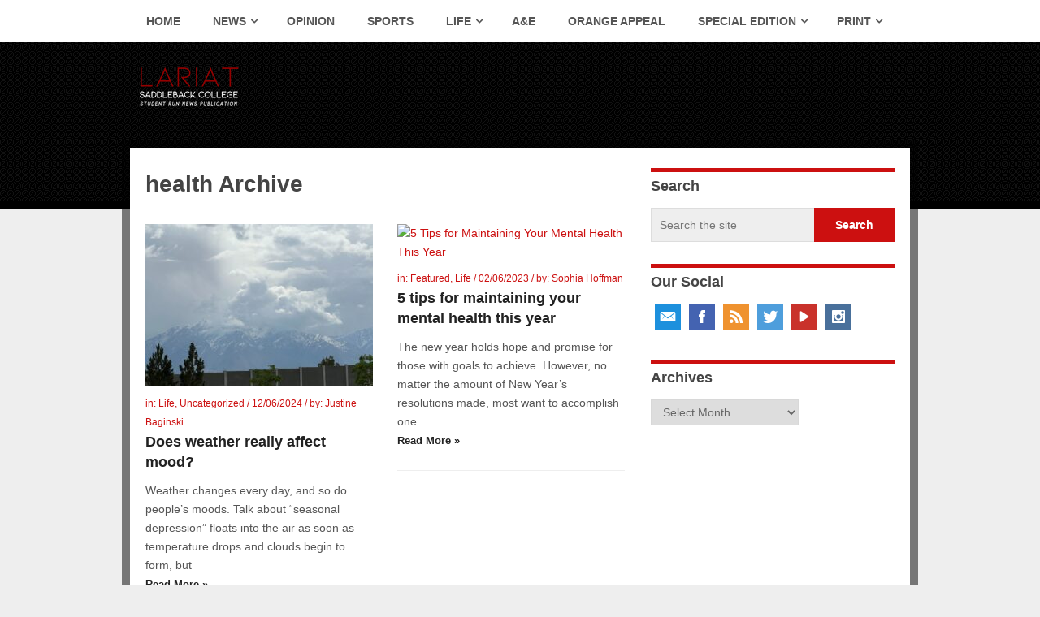

--- FILE ---
content_type: text/html; charset=UTF-8
request_url: https://lariatnews.com/tag/health-2/
body_size: 21551
content:
<!DOCTYPE html>
<html class="no-js" dir="ltr" lang="en-US" prefix="og: https://ogp.me/ns#"
 xmlns:fb="http://ogp.me/ns/fb#">
<head>
	<meta charset="UTF-8">
	<!-- Always force latest IE rendering engine (even in intranet) & Chrome Frame -->
	<!--[if IE ]>
	<meta http-equiv="X-UA-Compatible" content="IE=edge,chrome=1">
	<![endif]-->
	<link rel="profile" href="http://gmpg.org/xfn/11" />
	
		<link rel="icon" href="https://lariatnews.com/wp-content/uploads/2022/10/cropped-L-2-1.png" type="image/x-icon" />
<!--iOS/android/handheld specific -->
<link rel="apple-touch-icon" href="https://lariatnews.com/wp-content/themes/hotnews/apple-touch-icon.png" />
<meta name="viewport" content="width=device-width, initial-scale=1, maximum-scale=1">
<meta name="apple-mobile-web-app-capable" content="yes">
<meta name="apple-mobile-web-app-status-bar-style" content="black">
	<link rel="pingback" href="https://lariatnews.com/xmlrpc.php" />
		<style>img:is([sizes="auto" i], [sizes^="auto," i]) { contain-intrinsic-size: 3000px 1500px }</style>
	
		<!-- All in One SEO 4.9.3 - aioseo.com -->
		<title>health - Lariat</title>
	<meta name="robots" content="max-image-preview:large" />
	<link rel="canonical" href="https://lariatnews.com/tag/health-2/" />
	<link rel="next" href="https://lariatnews.com/tag/health-2/page/2/" />
	<meta name="generator" content="All in One SEO (AIOSEO) 4.9.3" />
		<script type="application/ld+json" class="aioseo-schema">
			{"@context":"https:\/\/schema.org","@graph":[{"@type":"BreadcrumbList","@id":"https:\/\/lariatnews.com\/tag\/health-2\/#breadcrumblist","itemListElement":[{"@type":"ListItem","@id":"https:\/\/lariatnews.com#listItem","position":1,"name":"Home","item":"https:\/\/lariatnews.com","nextItem":{"@type":"ListItem","@id":"https:\/\/lariatnews.com\/tag\/health-2\/#listItem","name":"health"}},{"@type":"ListItem","@id":"https:\/\/lariatnews.com\/tag\/health-2\/#listItem","position":2,"name":"health","previousItem":{"@type":"ListItem","@id":"https:\/\/lariatnews.com#listItem","name":"Home"}}]},{"@type":"CollectionPage","@id":"https:\/\/lariatnews.com\/tag\/health-2\/#collectionpage","url":"https:\/\/lariatnews.com\/tag\/health-2\/","name":"health - Lariat","inLanguage":"en-US","isPartOf":{"@id":"https:\/\/lariatnews.com\/#website"},"breadcrumb":{"@id":"https:\/\/lariatnews.com\/tag\/health-2\/#breadcrumblist"}},{"@type":"Organization","@id":"https:\/\/lariatnews.com\/#organization","name":"Lariat","description":"The official student news publication for Saddleback College","url":"https:\/\/lariatnews.com\/"},{"@type":"WebSite","@id":"https:\/\/lariatnews.com\/#website","url":"https:\/\/lariatnews.com\/","name":"Lariat","description":"The official student news publication for Saddleback College","inLanguage":"en-US","publisher":{"@id":"https:\/\/lariatnews.com\/#organization"}}]}
		</script>
		<!-- All in One SEO -->

<link rel='dns-prefetch' href='//stats.wp.com' />
<link rel='dns-prefetch' href='//v0.wordpress.com' />
<link rel='dns-prefetch' href='//widgets.wp.com' />
<link rel='dns-prefetch' href='//s0.wp.com' />
<link rel='dns-prefetch' href='//0.gravatar.com' />
<link rel='dns-prefetch' href='//1.gravatar.com' />
<link rel='dns-prefetch' href='//2.gravatar.com' />
<link rel='dns-prefetch' href='//jetpack.wordpress.com' />
<link rel='dns-prefetch' href='//public-api.wordpress.com' />
<link rel='preconnect' href='//i0.wp.com' />
<link rel='preconnect' href='//c0.wp.com' />
<link rel="alternate" type="application/rss+xml" title="Lariat &raquo; Feed" href="https://lariatnews.com/feed/" />
<link rel="alternate" type="application/rss+xml" title="Lariat &raquo; Comments Feed" href="https://lariatnews.com/comments/feed/" />
<link rel="alternate" type="application/rss+xml" title="Lariat &raquo; health Tag Feed" href="https://lariatnews.com/tag/health-2/feed/" />
		<!-- This site uses the Google Analytics by MonsterInsights plugin v9.11.1 - Using Analytics tracking - https://www.monsterinsights.com/ -->
							<script src="//www.googletagmanager.com/gtag/js?id=G-EQESHLQJBS"  data-cfasync="false" data-wpfc-render="false" type="text/javascript" async></script>
			<script data-cfasync="false" data-wpfc-render="false" type="text/javascript">
				var mi_version = '9.11.1';
				var mi_track_user = true;
				var mi_no_track_reason = '';
								var MonsterInsightsDefaultLocations = {"page_location":"https:\/\/lariatnews.com\/tag\/health-2\/"};
								if ( typeof MonsterInsightsPrivacyGuardFilter === 'function' ) {
					var MonsterInsightsLocations = (typeof MonsterInsightsExcludeQuery === 'object') ? MonsterInsightsPrivacyGuardFilter( MonsterInsightsExcludeQuery ) : MonsterInsightsPrivacyGuardFilter( MonsterInsightsDefaultLocations );
				} else {
					var MonsterInsightsLocations = (typeof MonsterInsightsExcludeQuery === 'object') ? MonsterInsightsExcludeQuery : MonsterInsightsDefaultLocations;
				}

								var disableStrs = [
										'ga-disable-G-EQESHLQJBS',
									];

				/* Function to detect opted out users */
				function __gtagTrackerIsOptedOut() {
					for (var index = 0; index < disableStrs.length; index++) {
						if (document.cookie.indexOf(disableStrs[index] + '=true') > -1) {
							return true;
						}
					}

					return false;
				}

				/* Disable tracking if the opt-out cookie exists. */
				if (__gtagTrackerIsOptedOut()) {
					for (var index = 0; index < disableStrs.length; index++) {
						window[disableStrs[index]] = true;
					}
				}

				/* Opt-out function */
				function __gtagTrackerOptout() {
					for (var index = 0; index < disableStrs.length; index++) {
						document.cookie = disableStrs[index] + '=true; expires=Thu, 31 Dec 2099 23:59:59 UTC; path=/';
						window[disableStrs[index]] = true;
					}
				}

				if ('undefined' === typeof gaOptout) {
					function gaOptout() {
						__gtagTrackerOptout();
					}
				}
								window.dataLayer = window.dataLayer || [];

				window.MonsterInsightsDualTracker = {
					helpers: {},
					trackers: {},
				};
				if (mi_track_user) {
					function __gtagDataLayer() {
						dataLayer.push(arguments);
					}

					function __gtagTracker(type, name, parameters) {
						if (!parameters) {
							parameters = {};
						}

						if (parameters.send_to) {
							__gtagDataLayer.apply(null, arguments);
							return;
						}

						if (type === 'event') {
														parameters.send_to = monsterinsights_frontend.v4_id;
							var hookName = name;
							if (typeof parameters['event_category'] !== 'undefined') {
								hookName = parameters['event_category'] + ':' + name;
							}

							if (typeof MonsterInsightsDualTracker.trackers[hookName] !== 'undefined') {
								MonsterInsightsDualTracker.trackers[hookName](parameters);
							} else {
								__gtagDataLayer('event', name, parameters);
							}
							
						} else {
							__gtagDataLayer.apply(null, arguments);
						}
					}

					__gtagTracker('js', new Date());
					__gtagTracker('set', {
						'developer_id.dZGIzZG': true,
											});
					if ( MonsterInsightsLocations.page_location ) {
						__gtagTracker('set', MonsterInsightsLocations);
					}
										__gtagTracker('config', 'G-EQESHLQJBS', {"forceSSL":"true","link_attribution":"true"} );
										window.gtag = __gtagTracker;										(function () {
						/* https://developers.google.com/analytics/devguides/collection/analyticsjs/ */
						/* ga and __gaTracker compatibility shim. */
						var noopfn = function () {
							return null;
						};
						var newtracker = function () {
							return new Tracker();
						};
						var Tracker = function () {
							return null;
						};
						var p = Tracker.prototype;
						p.get = noopfn;
						p.set = noopfn;
						p.send = function () {
							var args = Array.prototype.slice.call(arguments);
							args.unshift('send');
							__gaTracker.apply(null, args);
						};
						var __gaTracker = function () {
							var len = arguments.length;
							if (len === 0) {
								return;
							}
							var f = arguments[len - 1];
							if (typeof f !== 'object' || f === null || typeof f.hitCallback !== 'function') {
								if ('send' === arguments[0]) {
									var hitConverted, hitObject = false, action;
									if ('event' === arguments[1]) {
										if ('undefined' !== typeof arguments[3]) {
											hitObject = {
												'eventAction': arguments[3],
												'eventCategory': arguments[2],
												'eventLabel': arguments[4],
												'value': arguments[5] ? arguments[5] : 1,
											}
										}
									}
									if ('pageview' === arguments[1]) {
										if ('undefined' !== typeof arguments[2]) {
											hitObject = {
												'eventAction': 'page_view',
												'page_path': arguments[2],
											}
										}
									}
									if (typeof arguments[2] === 'object') {
										hitObject = arguments[2];
									}
									if (typeof arguments[5] === 'object') {
										Object.assign(hitObject, arguments[5]);
									}
									if ('undefined' !== typeof arguments[1].hitType) {
										hitObject = arguments[1];
										if ('pageview' === hitObject.hitType) {
											hitObject.eventAction = 'page_view';
										}
									}
									if (hitObject) {
										action = 'timing' === arguments[1].hitType ? 'timing_complete' : hitObject.eventAction;
										hitConverted = mapArgs(hitObject);
										__gtagTracker('event', action, hitConverted);
									}
								}
								return;
							}

							function mapArgs(args) {
								var arg, hit = {};
								var gaMap = {
									'eventCategory': 'event_category',
									'eventAction': 'event_action',
									'eventLabel': 'event_label',
									'eventValue': 'event_value',
									'nonInteraction': 'non_interaction',
									'timingCategory': 'event_category',
									'timingVar': 'name',
									'timingValue': 'value',
									'timingLabel': 'event_label',
									'page': 'page_path',
									'location': 'page_location',
									'title': 'page_title',
									'referrer' : 'page_referrer',
								};
								for (arg in args) {
																		if (!(!args.hasOwnProperty(arg) || !gaMap.hasOwnProperty(arg))) {
										hit[gaMap[arg]] = args[arg];
									} else {
										hit[arg] = args[arg];
									}
								}
								return hit;
							}

							try {
								f.hitCallback();
							} catch (ex) {
							}
						};
						__gaTracker.create = newtracker;
						__gaTracker.getByName = newtracker;
						__gaTracker.getAll = function () {
							return [];
						};
						__gaTracker.remove = noopfn;
						__gaTracker.loaded = true;
						window['__gaTracker'] = __gaTracker;
					})();
									} else {
										console.log("");
					(function () {
						function __gtagTracker() {
							return null;
						}

						window['__gtagTracker'] = __gtagTracker;
						window['gtag'] = __gtagTracker;
					})();
									}
			</script>
							<!-- / Google Analytics by MonsterInsights -->
		<script type="text/javascript">
/* <![CDATA[ */
window._wpemojiSettings = {"baseUrl":"https:\/\/s.w.org\/images\/core\/emoji\/16.0.1\/72x72\/","ext":".png","svgUrl":"https:\/\/s.w.org\/images\/core\/emoji\/16.0.1\/svg\/","svgExt":".svg","source":{"concatemoji":"https:\/\/lariatnews.com\/wp-includes\/js\/wp-emoji-release.min.js?ver=6.8.3"}};
/*! This file is auto-generated */
!function(s,n){var o,i,e;function c(e){try{var t={supportTests:e,timestamp:(new Date).valueOf()};sessionStorage.setItem(o,JSON.stringify(t))}catch(e){}}function p(e,t,n){e.clearRect(0,0,e.canvas.width,e.canvas.height),e.fillText(t,0,0);var t=new Uint32Array(e.getImageData(0,0,e.canvas.width,e.canvas.height).data),a=(e.clearRect(0,0,e.canvas.width,e.canvas.height),e.fillText(n,0,0),new Uint32Array(e.getImageData(0,0,e.canvas.width,e.canvas.height).data));return t.every(function(e,t){return e===a[t]})}function u(e,t){e.clearRect(0,0,e.canvas.width,e.canvas.height),e.fillText(t,0,0);for(var n=e.getImageData(16,16,1,1),a=0;a<n.data.length;a++)if(0!==n.data[a])return!1;return!0}function f(e,t,n,a){switch(t){case"flag":return n(e,"\ud83c\udff3\ufe0f\u200d\u26a7\ufe0f","\ud83c\udff3\ufe0f\u200b\u26a7\ufe0f")?!1:!n(e,"\ud83c\udde8\ud83c\uddf6","\ud83c\udde8\u200b\ud83c\uddf6")&&!n(e,"\ud83c\udff4\udb40\udc67\udb40\udc62\udb40\udc65\udb40\udc6e\udb40\udc67\udb40\udc7f","\ud83c\udff4\u200b\udb40\udc67\u200b\udb40\udc62\u200b\udb40\udc65\u200b\udb40\udc6e\u200b\udb40\udc67\u200b\udb40\udc7f");case"emoji":return!a(e,"\ud83e\udedf")}return!1}function g(e,t,n,a){var r="undefined"!=typeof WorkerGlobalScope&&self instanceof WorkerGlobalScope?new OffscreenCanvas(300,150):s.createElement("canvas"),o=r.getContext("2d",{willReadFrequently:!0}),i=(o.textBaseline="top",o.font="600 32px Arial",{});return e.forEach(function(e){i[e]=t(o,e,n,a)}),i}function t(e){var t=s.createElement("script");t.src=e,t.defer=!0,s.head.appendChild(t)}"undefined"!=typeof Promise&&(o="wpEmojiSettingsSupports",i=["flag","emoji"],n.supports={everything:!0,everythingExceptFlag:!0},e=new Promise(function(e){s.addEventListener("DOMContentLoaded",e,{once:!0})}),new Promise(function(t){var n=function(){try{var e=JSON.parse(sessionStorage.getItem(o));if("object"==typeof e&&"number"==typeof e.timestamp&&(new Date).valueOf()<e.timestamp+604800&&"object"==typeof e.supportTests)return e.supportTests}catch(e){}return null}();if(!n){if("undefined"!=typeof Worker&&"undefined"!=typeof OffscreenCanvas&&"undefined"!=typeof URL&&URL.createObjectURL&&"undefined"!=typeof Blob)try{var e="postMessage("+g.toString()+"("+[JSON.stringify(i),f.toString(),p.toString(),u.toString()].join(",")+"));",a=new Blob([e],{type:"text/javascript"}),r=new Worker(URL.createObjectURL(a),{name:"wpTestEmojiSupports"});return void(r.onmessage=function(e){c(n=e.data),r.terminate(),t(n)})}catch(e){}c(n=g(i,f,p,u))}t(n)}).then(function(e){for(var t in e)n.supports[t]=e[t],n.supports.everything=n.supports.everything&&n.supports[t],"flag"!==t&&(n.supports.everythingExceptFlag=n.supports.everythingExceptFlag&&n.supports[t]);n.supports.everythingExceptFlag=n.supports.everythingExceptFlag&&!n.supports.flag,n.DOMReady=!1,n.readyCallback=function(){n.DOMReady=!0}}).then(function(){return e}).then(function(){var e;n.supports.everything||(n.readyCallback(),(e=n.source||{}).concatemoji?t(e.concatemoji):e.wpemoji&&e.twemoji&&(t(e.twemoji),t(e.wpemoji)))}))}((window,document),window._wpemojiSettings);
/* ]]> */
</script>
<style id='wp-emoji-styles-inline-css' type='text/css'>

	img.wp-smiley, img.emoji {
		display: inline !important;
		border: none !important;
		box-shadow: none !important;
		height: 1em !important;
		width: 1em !important;
		margin: 0 0.07em !important;
		vertical-align: -0.1em !important;
		background: none !important;
		padding: 0 !important;
	}
</style>
<link rel='stylesheet' id='wp-block-library-css' href='https://c0.wp.com/c/6.8.3/wp-includes/css/dist/block-library/style.min.css' type='text/css' media='all' />
<style id='classic-theme-styles-inline-css' type='text/css'>
/*! This file is auto-generated */
.wp-block-button__link{color:#fff;background-color:#32373c;border-radius:9999px;box-shadow:none;text-decoration:none;padding:calc(.667em + 2px) calc(1.333em + 2px);font-size:1.125em}.wp-block-file__button{background:#32373c;color:#fff;text-decoration:none}
</style>
<link rel='stylesheet' id='aioseo/css/src/vue/standalone/blocks/table-of-contents/global.scss-css' href='https://lariatnews.com/wp-content/plugins/all-in-one-seo-pack/dist/Lite/assets/css/table-of-contents/global.e90f6d47.css?ver=4.9.3' type='text/css' media='all' />
<style id='co-authors-plus-coauthors-style-inline-css' type='text/css'>
.wp-block-co-authors-plus-coauthors.is-layout-flow [class*=wp-block-co-authors-plus]{display:inline}

</style>
<style id='co-authors-plus-avatar-style-inline-css' type='text/css'>
.wp-block-co-authors-plus-avatar :where(img){height:auto;max-width:100%;vertical-align:bottom}.wp-block-co-authors-plus-coauthors.is-layout-flow .wp-block-co-authors-plus-avatar :where(img){vertical-align:middle}.wp-block-co-authors-plus-avatar:is(.alignleft,.alignright){display:table}.wp-block-co-authors-plus-avatar.aligncenter{display:table;margin-inline:auto}

</style>
<style id='co-authors-plus-image-style-inline-css' type='text/css'>
.wp-block-co-authors-plus-image{margin-bottom:0}.wp-block-co-authors-plus-image :where(img){height:auto;max-width:100%;vertical-align:bottom}.wp-block-co-authors-plus-coauthors.is-layout-flow .wp-block-co-authors-plus-image :where(img){vertical-align:middle}.wp-block-co-authors-plus-image:is(.alignfull,.alignwide) :where(img){width:100%}.wp-block-co-authors-plus-image:is(.alignleft,.alignright){display:table}.wp-block-co-authors-plus-image.aligncenter{display:table;margin-inline:auto}

</style>
<link rel='stylesheet' id='mediaelement-css' href='https://c0.wp.com/c/6.8.3/wp-includes/js/mediaelement/mediaelementplayer-legacy.min.css' type='text/css' media='all' />
<link rel='stylesheet' id='wp-mediaelement-css' href='https://c0.wp.com/c/6.8.3/wp-includes/js/mediaelement/wp-mediaelement.min.css' type='text/css' media='all' />
<style id='jetpack-sharing-buttons-style-inline-css' type='text/css'>
.jetpack-sharing-buttons__services-list{display:flex;flex-direction:row;flex-wrap:wrap;gap:0;list-style-type:none;margin:5px;padding:0}.jetpack-sharing-buttons__services-list.has-small-icon-size{font-size:12px}.jetpack-sharing-buttons__services-list.has-normal-icon-size{font-size:16px}.jetpack-sharing-buttons__services-list.has-large-icon-size{font-size:24px}.jetpack-sharing-buttons__services-list.has-huge-icon-size{font-size:36px}@media print{.jetpack-sharing-buttons__services-list{display:none!important}}.editor-styles-wrapper .wp-block-jetpack-sharing-buttons{gap:0;padding-inline-start:0}ul.jetpack-sharing-buttons__services-list.has-background{padding:1.25em 2.375em}
</style>
<style id='global-styles-inline-css' type='text/css'>
:root{--wp--preset--aspect-ratio--square: 1;--wp--preset--aspect-ratio--4-3: 4/3;--wp--preset--aspect-ratio--3-4: 3/4;--wp--preset--aspect-ratio--3-2: 3/2;--wp--preset--aspect-ratio--2-3: 2/3;--wp--preset--aspect-ratio--16-9: 16/9;--wp--preset--aspect-ratio--9-16: 9/16;--wp--preset--color--black: #000000;--wp--preset--color--cyan-bluish-gray: #abb8c3;--wp--preset--color--white: #ffffff;--wp--preset--color--pale-pink: #f78da7;--wp--preset--color--vivid-red: #cf2e2e;--wp--preset--color--luminous-vivid-orange: #ff6900;--wp--preset--color--luminous-vivid-amber: #fcb900;--wp--preset--color--light-green-cyan: #7bdcb5;--wp--preset--color--vivid-green-cyan: #00d084;--wp--preset--color--pale-cyan-blue: #8ed1fc;--wp--preset--color--vivid-cyan-blue: #0693e3;--wp--preset--color--vivid-purple: #9b51e0;--wp--preset--gradient--vivid-cyan-blue-to-vivid-purple: linear-gradient(135deg,rgba(6,147,227,1) 0%,rgb(155,81,224) 100%);--wp--preset--gradient--light-green-cyan-to-vivid-green-cyan: linear-gradient(135deg,rgb(122,220,180) 0%,rgb(0,208,130) 100%);--wp--preset--gradient--luminous-vivid-amber-to-luminous-vivid-orange: linear-gradient(135deg,rgba(252,185,0,1) 0%,rgba(255,105,0,1) 100%);--wp--preset--gradient--luminous-vivid-orange-to-vivid-red: linear-gradient(135deg,rgba(255,105,0,1) 0%,rgb(207,46,46) 100%);--wp--preset--gradient--very-light-gray-to-cyan-bluish-gray: linear-gradient(135deg,rgb(238,238,238) 0%,rgb(169,184,195) 100%);--wp--preset--gradient--cool-to-warm-spectrum: linear-gradient(135deg,rgb(74,234,220) 0%,rgb(151,120,209) 20%,rgb(207,42,186) 40%,rgb(238,44,130) 60%,rgb(251,105,98) 80%,rgb(254,248,76) 100%);--wp--preset--gradient--blush-light-purple: linear-gradient(135deg,rgb(255,206,236) 0%,rgb(152,150,240) 100%);--wp--preset--gradient--blush-bordeaux: linear-gradient(135deg,rgb(254,205,165) 0%,rgb(254,45,45) 50%,rgb(107,0,62) 100%);--wp--preset--gradient--luminous-dusk: linear-gradient(135deg,rgb(255,203,112) 0%,rgb(199,81,192) 50%,rgb(65,88,208) 100%);--wp--preset--gradient--pale-ocean: linear-gradient(135deg,rgb(255,245,203) 0%,rgb(182,227,212) 50%,rgb(51,167,181) 100%);--wp--preset--gradient--electric-grass: linear-gradient(135deg,rgb(202,248,128) 0%,rgb(113,206,126) 100%);--wp--preset--gradient--midnight: linear-gradient(135deg,rgb(2,3,129) 0%,rgb(40,116,252) 100%);--wp--preset--font-size--small: 13px;--wp--preset--font-size--medium: 20px;--wp--preset--font-size--large: 36px;--wp--preset--font-size--x-large: 42px;--wp--preset--spacing--20: 0.44rem;--wp--preset--spacing--30: 0.67rem;--wp--preset--spacing--40: 1rem;--wp--preset--spacing--50: 1.5rem;--wp--preset--spacing--60: 2.25rem;--wp--preset--spacing--70: 3.38rem;--wp--preset--spacing--80: 5.06rem;--wp--preset--shadow--natural: 6px 6px 9px rgba(0, 0, 0, 0.2);--wp--preset--shadow--deep: 12px 12px 50px rgba(0, 0, 0, 0.4);--wp--preset--shadow--sharp: 6px 6px 0px rgba(0, 0, 0, 0.2);--wp--preset--shadow--outlined: 6px 6px 0px -3px rgba(255, 255, 255, 1), 6px 6px rgba(0, 0, 0, 1);--wp--preset--shadow--crisp: 6px 6px 0px rgba(0, 0, 0, 1);}:where(.is-layout-flex){gap: 0.5em;}:where(.is-layout-grid){gap: 0.5em;}body .is-layout-flex{display: flex;}.is-layout-flex{flex-wrap: wrap;align-items: center;}.is-layout-flex > :is(*, div){margin: 0;}body .is-layout-grid{display: grid;}.is-layout-grid > :is(*, div){margin: 0;}:where(.wp-block-columns.is-layout-flex){gap: 2em;}:where(.wp-block-columns.is-layout-grid){gap: 2em;}:where(.wp-block-post-template.is-layout-flex){gap: 1.25em;}:where(.wp-block-post-template.is-layout-grid){gap: 1.25em;}.has-black-color{color: var(--wp--preset--color--black) !important;}.has-cyan-bluish-gray-color{color: var(--wp--preset--color--cyan-bluish-gray) !important;}.has-white-color{color: var(--wp--preset--color--white) !important;}.has-pale-pink-color{color: var(--wp--preset--color--pale-pink) !important;}.has-vivid-red-color{color: var(--wp--preset--color--vivid-red) !important;}.has-luminous-vivid-orange-color{color: var(--wp--preset--color--luminous-vivid-orange) !important;}.has-luminous-vivid-amber-color{color: var(--wp--preset--color--luminous-vivid-amber) !important;}.has-light-green-cyan-color{color: var(--wp--preset--color--light-green-cyan) !important;}.has-vivid-green-cyan-color{color: var(--wp--preset--color--vivid-green-cyan) !important;}.has-pale-cyan-blue-color{color: var(--wp--preset--color--pale-cyan-blue) !important;}.has-vivid-cyan-blue-color{color: var(--wp--preset--color--vivid-cyan-blue) !important;}.has-vivid-purple-color{color: var(--wp--preset--color--vivid-purple) !important;}.has-black-background-color{background-color: var(--wp--preset--color--black) !important;}.has-cyan-bluish-gray-background-color{background-color: var(--wp--preset--color--cyan-bluish-gray) !important;}.has-white-background-color{background-color: var(--wp--preset--color--white) !important;}.has-pale-pink-background-color{background-color: var(--wp--preset--color--pale-pink) !important;}.has-vivid-red-background-color{background-color: var(--wp--preset--color--vivid-red) !important;}.has-luminous-vivid-orange-background-color{background-color: var(--wp--preset--color--luminous-vivid-orange) !important;}.has-luminous-vivid-amber-background-color{background-color: var(--wp--preset--color--luminous-vivid-amber) !important;}.has-light-green-cyan-background-color{background-color: var(--wp--preset--color--light-green-cyan) !important;}.has-vivid-green-cyan-background-color{background-color: var(--wp--preset--color--vivid-green-cyan) !important;}.has-pale-cyan-blue-background-color{background-color: var(--wp--preset--color--pale-cyan-blue) !important;}.has-vivid-cyan-blue-background-color{background-color: var(--wp--preset--color--vivid-cyan-blue) !important;}.has-vivid-purple-background-color{background-color: var(--wp--preset--color--vivid-purple) !important;}.has-black-border-color{border-color: var(--wp--preset--color--black) !important;}.has-cyan-bluish-gray-border-color{border-color: var(--wp--preset--color--cyan-bluish-gray) !important;}.has-white-border-color{border-color: var(--wp--preset--color--white) !important;}.has-pale-pink-border-color{border-color: var(--wp--preset--color--pale-pink) !important;}.has-vivid-red-border-color{border-color: var(--wp--preset--color--vivid-red) !important;}.has-luminous-vivid-orange-border-color{border-color: var(--wp--preset--color--luminous-vivid-orange) !important;}.has-luminous-vivid-amber-border-color{border-color: var(--wp--preset--color--luminous-vivid-amber) !important;}.has-light-green-cyan-border-color{border-color: var(--wp--preset--color--light-green-cyan) !important;}.has-vivid-green-cyan-border-color{border-color: var(--wp--preset--color--vivid-green-cyan) !important;}.has-pale-cyan-blue-border-color{border-color: var(--wp--preset--color--pale-cyan-blue) !important;}.has-vivid-cyan-blue-border-color{border-color: var(--wp--preset--color--vivid-cyan-blue) !important;}.has-vivid-purple-border-color{border-color: var(--wp--preset--color--vivid-purple) !important;}.has-vivid-cyan-blue-to-vivid-purple-gradient-background{background: var(--wp--preset--gradient--vivid-cyan-blue-to-vivid-purple) !important;}.has-light-green-cyan-to-vivid-green-cyan-gradient-background{background: var(--wp--preset--gradient--light-green-cyan-to-vivid-green-cyan) !important;}.has-luminous-vivid-amber-to-luminous-vivid-orange-gradient-background{background: var(--wp--preset--gradient--luminous-vivid-amber-to-luminous-vivid-orange) !important;}.has-luminous-vivid-orange-to-vivid-red-gradient-background{background: var(--wp--preset--gradient--luminous-vivid-orange-to-vivid-red) !important;}.has-very-light-gray-to-cyan-bluish-gray-gradient-background{background: var(--wp--preset--gradient--very-light-gray-to-cyan-bluish-gray) !important;}.has-cool-to-warm-spectrum-gradient-background{background: var(--wp--preset--gradient--cool-to-warm-spectrum) !important;}.has-blush-light-purple-gradient-background{background: var(--wp--preset--gradient--blush-light-purple) !important;}.has-blush-bordeaux-gradient-background{background: var(--wp--preset--gradient--blush-bordeaux) !important;}.has-luminous-dusk-gradient-background{background: var(--wp--preset--gradient--luminous-dusk) !important;}.has-pale-ocean-gradient-background{background: var(--wp--preset--gradient--pale-ocean) !important;}.has-electric-grass-gradient-background{background: var(--wp--preset--gradient--electric-grass) !important;}.has-midnight-gradient-background{background: var(--wp--preset--gradient--midnight) !important;}.has-small-font-size{font-size: var(--wp--preset--font-size--small) !important;}.has-medium-font-size{font-size: var(--wp--preset--font-size--medium) !important;}.has-large-font-size{font-size: var(--wp--preset--font-size--large) !important;}.has-x-large-font-size{font-size: var(--wp--preset--font-size--x-large) !important;}
:where(.wp-block-post-template.is-layout-flex){gap: 1.25em;}:where(.wp-block-post-template.is-layout-grid){gap: 1.25em;}
:where(.wp-block-columns.is-layout-flex){gap: 2em;}:where(.wp-block-columns.is-layout-grid){gap: 2em;}
:root :where(.wp-block-pullquote){font-size: 1.5em;line-height: 1.6;}
</style>
<link rel='stylesheet' id='wp-components-css' href='https://c0.wp.com/c/6.8.3/wp-includes/css/dist/components/style.min.css' type='text/css' media='all' />
<link rel='stylesheet' id='godaddy-styles-css' href='https://lariatnews.com/wp-content/mu-plugins/vendor/wpex/godaddy-launch/includes/Dependencies/GoDaddy/Styles/build/latest.css?ver=2.0.2' type='text/css' media='all' />
<link rel='stylesheet' id='jetpack_likes-css' href='https://c0.wp.com/p/jetpack/15.4/modules/likes/style.css' type='text/css' media='all' />
<link rel='stylesheet' id='prettyPhoto-css' href='https://lariatnews.com/wp-content/themes/hotnews/css/prettyPhoto.css?ver=6.8.3' type='text/css' media='all' />
<link rel='stylesheet' id='mts-fontawesome-css' href='https://lariatnews.com/wp-content/themes/hotnews/css/font-awesome.min.css?ver=6.8.3' type='text/css' media='all' />
<link rel='stylesheet' id='stylesheet-css' href='https://lariatnews.com/wp-content/themes/hotnews/style.css?ver=6.8.3' type='text/css' media='all' />
<style id='stylesheet-inline-css' type='text/css'>

		body {background-color:#eeeeee; }
		body {background-image: url(https://lariatnews.com/wp-content/themes/hotnews/images/nobg.png);}
		#navigation .menu [class^='icon-']:hover:before, #navigation .sfHover > a, #navigation .menu [class*=' icon-']:hover:before, #navigation .menu ul [class^='icon-']:hover:before, #navigation .menu ul [class*=' icon-']:hover:before, .post-info-home, .single .post-info, #navigation ul > .current-menu-item:before, #navigation ul > .current_page_item:before, #navigation ul .current-menu-item > a, #navigation ul > li:hover:before, .secondary-navigation li:hover > a, .postauthor h5, .copyrights a, .single_post a:not(.wp-block-button__link):not(.wp-block-file__button), .textwidget a, #logo a, .pnavigation2 a, .sidebar.c-4-12 a:hover, .copyrights a:hover, footer .widget li a:hover, .sidebar.c-4-12 a:hover, .related-posts a:hover, .reply a, .title a:hover, .post-info a:hover,.comm, .readMore a:hover, .fn a:hover, a, a:hover, .grid .post-info, .grid .post-info a, #navigation ul .current-menu-item:after, #navigation ul .current-post-parent:after, #navigation ul li:hover:after { color:#cc1010; }
		.sbutton, #searchsubmit, .pagination  .nav-previous a:hover, #load-posts a, .pagination .nav-next a:hover, .reply a, #commentform input#submit, .contactform #submit, .mts-subscribe input[type='submit'], #move-to-top, #searchform .icon-search, .currenttext, .pagination a:hover, .single .pagination a:hover .currenttext, .tagcloud a, input[type='submit'], a#pull, .widget_tabs2 .tab_title a:hover, .widget_tabs2 .tab_title.selected a, .widget_tabs2 .pagination a, .pace .pace-progress, .flex-direction-nav a:hover { background-color:#cc1010; color: #fff!important; }
		.flex-control-thumbs .flex-active{ border-top:3px solid #cc1010;}
		#navigation > ul > .current-menu-item a, #navigation > ul > .current-post-parent a, .cat-posts, .latest-posts, .sidebar .widget h3, .pagination a, input[type='submit'], #load-posts a { border-color: #cc1010;}
		.secondary-navigation { background-color:#ffffff; }
		.main-header, #navigation > ul > .current-menu-item > a, #navigation > ul > .current-post-parent > a, #navigation > ul > li:hover > a {background-color:#ffffff; background-image: url(https://lariatnews.com/wp-content/themes/hotnews/images/hbg4.png);}
		#navigation > ul > .current-menu-item > a, #navigation > ul > .current-post-parent > a, #navigation > ul > li:hover > a { background-color:#ffffff; }
		footer {background-color:#ffffff; background-image: url(https://lariatnews.com/wp-content/themes/hotnews/images/hbg4.png);}
		.latestPost { float: left; margin-right: 5%; width: 47.5%;}
			.latestPost.even { margin-right: 0; }
			#featured-thumbnail { margin: 0; max-width: 100%; width: 100% }
		
		
		
		
		
		
		
		menu li a, .menu li {
    font-family: 'Chivo', Arial, Helvetica, sans-serif important!;
    font-weight: 700;
    font-size: 14px;
    color: #555555;
}

.wp-caption-text {
    margin-bottom: 0;
    width: 100%;
    font-size: 12px;
    line-height: 15px;
    text-align: left;
}
.widget-header .textwidget { padding-left: 10px; }

.import_author {
     font-weight: bold;
     padding-bottom:12px;
}
.flexslider .slides img{height:555px;display:block;width:100%}
			
</style>
<link rel='stylesheet' id='responsive-css' href='https://lariatnews.com/wp-content/themes/hotnews/css/responsive.css?ver=6.8.3' type='text/css' media='all' />
<script type="text/javascript" src="https://lariatnews.com/wp-content/plugins/google-analytics-for-wordpress/assets/js/frontend-gtag.min.js?ver=9.11.1" id="monsterinsights-frontend-script-js" async="async" data-wp-strategy="async"></script>
<script data-cfasync="false" data-wpfc-render="false" type="text/javascript" id='monsterinsights-frontend-script-js-extra'>/* <![CDATA[ */
var monsterinsights_frontend = {"js_events_tracking":"true","download_extensions":"doc,pdf,ppt,zip,xls,docx,pptx,xlsx","inbound_paths":"[{\"path\":\"\\\/go\\\/\",\"label\":\"affiliate\"},{\"path\":\"\\\/recommend\\\/\",\"label\":\"affiliate\"}]","home_url":"https:\/\/lariatnews.com","hash_tracking":"false","v4_id":"G-EQESHLQJBS"};/* ]]> */
</script>
<script type="text/javascript" src="https://c0.wp.com/c/6.8.3/wp-includes/js/jquery/jquery.min.js" id="jquery-core-js"></script>
<script type="text/javascript" src="https://c0.wp.com/c/6.8.3/wp-includes/js/jquery/jquery-migrate.min.js" id="jquery-migrate-js"></script>
<script type="text/javascript" src="https://lariatnews.com/wp-content/themes/hotnews/js/customscript.js?ver=6.8.3" id="customscript-js"></script>
<link rel="https://api.w.org/" href="https://lariatnews.com/wp-json/" /><link rel="alternate" title="JSON" type="application/json" href="https://lariatnews.com/wp-json/wp/v2/tags/348" /><link rel="EditURI" type="application/rsd+xml" title="RSD" href="https://lariatnews.com/xmlrpc.php?rsd" />
<!--Theme by MyThemeShop.com-->
<meta property="fb:app_id" content="717919448242867"/>	<style>img#wpstats{display:none}</style>
		<link href="http://fonts.googleapis.com/css?family=" rel="stylesheet" type="text/css">
<style type="text/css">
</style>
<script type="text/javascript">document.documentElement.className = document.documentElement.className.replace(/\bno-js\b/,'js');</script><link rel="icon" href="https://i0.wp.com/lariatnews.com/wp-content/uploads/2022/10/cropped-L-2-1.png?fit=32%2C32&#038;ssl=1" sizes="32x32" />
<link rel="icon" href="https://i0.wp.com/lariatnews.com/wp-content/uploads/2022/10/cropped-L-2-1.png?fit=192%2C192&#038;ssl=1" sizes="192x192" />
<link rel="apple-touch-icon" href="https://i0.wp.com/lariatnews.com/wp-content/uploads/2022/10/cropped-L-2-1.png?fit=180%2C180&#038;ssl=1" />
<meta name="msapplication-TileImage" content="https://i0.wp.com/lariatnews.com/wp-content/uploads/2022/10/cropped-L-2-1.png?fit=270%2C270&#038;ssl=1" />
		<style type="text/css" id="wp-custom-css">
			.flexslider .slides img{height:555px;display:block;width:100%}

/*  Added by Maryanne Shults on 10/28/2020 */

.jp-relatedposts-post-title {padding-top: 0.5em;}

p .jp-relatedposts-post-date {font-size: 10px !important;}

p .jp-relatedposts-post-context {font-size: 10px !important;}		</style>
		</head>
<body id ="blog" class="archive tag tag-health-2 tag-348 wp-theme-hotnews main metaslider-plugin" itemscope itemtype="http://schema.org/WebPage">
	<div class="main-container-wrap">
		<header class="main-header">
							<div class="secondary-navigation">
					<nav id="navigation" class="clearfix">
						<a href="#" rel="nofollow" id="pull" class="toggle-mobile-menu">Menu</a>
													<ul id="menu-main" class="menu clearfix"><li id="menu-item-6030519" class="menu-item menu-item-type-custom menu-item-object-custom menu-item-home menu-item-6030519"><a href="https://lariatnews.com/">Home</a></li>
<li id="menu-item-6030508" class="menu-item menu-item-type-taxonomy menu-item-object-category menu-item-has-children menu-item-6030508"><a href="https://lariatnews.com/category/news/">News</a>
<ul class="sub-menu">
	<li id="menu-item-6034908" class="menu-item menu-item-type-taxonomy menu-item-object-category menu-item-6034908"><a href="https://lariatnews.com/category/briefs/">Briefs</a></li>
</ul>
</li>
<li id="menu-item-6030511" class="menu-item menu-item-type-taxonomy menu-item-object-category menu-item-6030511"><a href="https://lariatnews.com/category/opinion/">Opinion</a></li>
<li id="menu-item-6030509" class="menu-item menu-item-type-taxonomy menu-item-object-category menu-item-6030509"><a href="https://lariatnews.com/category/sports/">Sports</a></li>
<li id="menu-item-6030510" class="menu-item menu-item-type-taxonomy menu-item-object-category menu-item-has-children menu-item-6030510"><a href="https://lariatnews.com/category/life/">Life</a>
<ul class="sub-menu">
	<li id="menu-item-6034907" class="menu-item menu-item-type-taxonomy menu-item-object-category menu-item-6034907"><a href="https://lariatnews.com/category/life/community/">Community</a></li>
</ul>
</li>
<li id="menu-item-6030513" class="menu-item menu-item-type-taxonomy menu-item-object-category menu-item-6030513"><a href="https://lariatnews.com/category/ae/">A&#038;E</a></li>
<li id="menu-item-6042340" class="menu-item menu-item-type-taxonomy menu-item-object-category menu-item-6042340"><a href="https://lariatnews.com/category/orangeappeal/">Orange Appeal</a></li>
<li id="menu-item-6030514" class="menu-item menu-item-type-taxonomy menu-item-object-category menu-item-has-children menu-item-6030514"><a href="https://lariatnews.com/category/special-edition/">Special Edition</a>
<ul class="sub-menu">
	<li id="menu-item-6030515" class="menu-item menu-item-type-taxonomy menu-item-object-category menu-item-6030515"><a href="https://lariatnews.com/category/special-edition/aprilfools-special-edition/">April Fools</a></li>
	<li id="menu-item-6030516" class="menu-item menu-item-type-taxonomy menu-item-object-category menu-item-6030516"><a href="https://lariatnews.com/category/special-edition/halloween_specialedition/">Halloween Edition</a></li>
</ul>
</li>
<li id="menu-item-6033432" class="menu-item menu-item-type-custom menu-item-object-custom menu-item-has-children menu-item-6033432"><a href="#">Print</a>
<ul class="sub-menu">
	<li id="menu-item-6033431" class="menu-item menu-item-type-post_type menu-item-object-page menu-item-6033431"><a href="https://lariatnews.com/print/">Latest Issue</a></li>
	<li id="menu-item-6032859" class="menu-item menu-item-type-custom menu-item-object-custom menu-item-6032859"><a target="_blank" href="https://issuu.com/lariatnews/stacks">Archives</a></li>
</ul>
</li>
</ul>											</nav>
				</div>
			   
			<div class="container">
				<div id="header">
					<div class="logo-wrap">
																					  <h2 id="logo" class="image-logo">
										<a href="https://lariatnews.com"><img src="https://lariatnews.com/wp-content/uploads/2022/10/Untitled-design-5.png" alt="Lariat"></a>
									</h2><!-- END #logo -->
																		</div>
					     
				</div><!--#header-->
			</div><!--.container-->        
		</header>
		<div class="main-container"><div id="page">
	<div class="article grid grid-2">
		<div id="content_box">
			<h1 class="postsby">
				 
					<span>health Archive</span>
							</h1>
							<article class="latestPost excerpt  ">
											<a href="https://lariatnews.com/uncategorized/does-weather-really-affect-mood/" title="Does weather really affect mood?" id="featured-thumbnail">
						<div class="featured-thumbnail"><img width="280" height="200" src="https://i0.wp.com/lariatnews.com/wp-content/uploads/2024/12/IMG_0616.jpg?resize=280%2C200&amp;ssl=1" class="attachment-featured-section-2 size-featured-section-2 wp-post-image" alt="Does weather really affect mood?" title="Does weather really affect mood?" title="" decoding="async" fetchpriority="high" srcset="https://lariatnews.com/wp-content/uploads/2024/12/IMG_0616-180x130.jpg 180w, https://lariatnews.com/wp-content/uploads/2024/12/IMG_0616-280x200.jpg 280w" sizes="(max-width: 280px) 100vw, 280px" data-attachment-id="6053442" data-permalink="https://lariatnews.com/uncategorized/does-weather-really-affect-mood/attachment/img_0616/" data-orig-file="https://i0.wp.com/lariatnews.com/wp-content/uploads/2024/12/IMG_0616.jpg?fit=1200%2C900&amp;ssl=1" data-orig-size="1200,900" data-comments-opened="0" data-image-meta="{&quot;aperture&quot;:&quot;0&quot;,&quot;credit&quot;:&quot;&quot;,&quot;camera&quot;:&quot;&quot;,&quot;caption&quot;:&quot;&quot;,&quot;created_timestamp&quot;:&quot;0&quot;,&quot;copyright&quot;:&quot;&quot;,&quot;focal_length&quot;:&quot;0&quot;,&quot;iso&quot;:&quot;0&quot;,&quot;shutter_speed&quot;:&quot;0&quot;,&quot;title&quot;:&quot;&quot;,&quot;orientation&quot;:&quot;0&quot;}" data-image-title="IMG_0616" data-image-description="" data-image-caption="" data-medium-file="https://i0.wp.com/lariatnews.com/wp-content/uploads/2024/12/IMG_0616.jpg?fit=300%2C225&amp;ssl=1" data-large-file="https://i0.wp.com/lariatnews.com/wp-content/uploads/2024/12/IMG_0616.jpg?fit=960%2C720&amp;ssl=1" /></div>						</a>
										<header>
													<div class="post-info "> 
																	<span class="thecategory">in: <a href="https://lariatnews.com/category/life/" rel="category tag">Life</a>, <a href="https://lariatnews.com/category/uncategorized/" rel="category tag">Uncategorized</a></span>  
																									<span class="thetime"> / 12/06/2024</span> 
																									<span class="theauthor"> / by: <a href="https://lariatnews.com/author/cap-justine-baginski/" title="Posts by Justine Baginski" rel="author" itemprop="author" itemscope="itemscope" itemtype="https://schema.org/Person">Justine Baginski</a></span>  
															</div>
												<h2 class="title front-view-title"><a href="https://lariatnews.com/uncategorized/does-weather-really-affect-mood/" title="Does weather really affect mood?">Does weather really affect mood?</a></h2>
					</header>
					<div class="front-view-content">
												Weather changes every day, and so do people’s moods. Talk about “seasonal depression” floats into the air as soon as temperature drops and clouds begin to form, but						<div class="readMore"><a href="https://lariatnews.com/uncategorized/does-weather-really-affect-mood/" title="Does weather really affect mood?">Read More  &raquo</a></div>
					</div>
				</article><!--.post excerpt-->
							<article class="latestPost excerpt even ">
											<a href="https://lariatnews.com/life/5-tips-for-maintaining-your-mental-health-this-year/" title="5 tips for maintaining your mental health this year" id="featured-thumbnail">
						<div class="featured-thumbnail"><img post-id="6051447" fifu-featured="1" width="267" height="200" src="https://drive.google.com/uc?id=1E-dOP9cej71Bg9fRrf6meKcUTUWctrzh" class="attachment-featured-section-2 size-featured-section-2 wp-post-image" alt="5 Tips for Maintaining Your Mental Health This Year" title="5 Tips for Maintaining Your Mental Health This Year" title="5 Tips for Maintaining Your Mental Health This Year" title="" decoding="async" data-attachment-id="6051451" data-permalink="https://lariatnews.com/life/5-tips-for-maintaining-your-mental-health-this-year/attachment//" data-orig-file="https://drive.google.com/uc?id=1E-dOP9cej71Bg9fRrf6meKcUTUWctrzh" data-orig-size="1200,900" data-comments-opened="1" data-image-meta="[]" data-image-title="5 Tips for Maintaining Your Mental Health This Year" data-image-description="" data-image-caption="" data-medium-file="https://drive.google.com/uc?id=1E-dOP9cej71Bg9fRrf6meKcUTUWctrzh" data-large-file="https://drive.google.com/uc?id=1E-dOP9cej71Bg9fRrf6meKcUTUWctrzh" /></div>						</a>
										<header>
													<div class="post-info "> 
																	<span class="thecategory">in: <a href="https://lariatnews.com/category/featured/" rel="category tag">Featured</a>, <a href="https://lariatnews.com/category/life/" rel="category tag">Life</a></span>  
																									<span class="thetime"> / 02/06/2023</span> 
																									<span class="theauthor"> / by: <a href="https://lariatnews.com/author/cap-sophia-hoffman/" title="Posts by Sophia Hoffman" rel="author" itemprop="author" itemscope="itemscope" itemtype="https://schema.org/Person">Sophia Hoffman</a></span>  
															</div>
												<h2 class="title front-view-title"><a href="https://lariatnews.com/life/5-tips-for-maintaining-your-mental-health-this-year/" title="5 tips for maintaining your mental health this year">5 tips for maintaining your mental health this year</a></h2>
					</header>
					<div class="front-view-content">
												The new year holds hope and promise for those with goals to achieve. However, no matter the amount of New Year&#8217;s resolutions made, most want to accomplish one						<div class="readMore"><a href="https://lariatnews.com/life/5-tips-for-maintaining-your-mental-health-this-year/" title="5 tips for maintaining your mental health this year">Read More  &raquo</a></div>
					</div>
				</article><!--.post excerpt-->
							<article class="latestPost excerpt  odd">
											<a href="https://lariatnews.com/life/saddleback-college-pesticide-history-has-been-tentative-but-the-outlook-is-strong/" title="Saddleback College pesticide history has been tentative, but the outlook is strong" id="featured-thumbnail">
						<div class="featured-thumbnail"><img width="280" height="200" src="https://i0.wp.com/lariatnews.com/wp-content/uploads/2021/02/resizeeed-rotated.jpg?resize=280%2C200&amp;ssl=1" class="attachment-featured-section-2 size-featured-section-2 wp-post-image" alt="Saddleback College pesticide history has been tentative, but the outlook is strong" title="Saddleback College pesticide history has been tentative, but the outlook is strong" title="" decoding="async" srcset="https://lariatnews.com/wp-content/uploads/2021/02/resizeeed-180x130.jpg 180w, https://lariatnews.com/wp-content/uploads/2021/02/resizeeed-280x200.jpg 280w" sizes="(max-width: 280px) 100vw, 280px" data-attachment-id="6047411" data-permalink="https://lariatnews.com/life/saddleback-college-pesticide-history-has-been-tentative-but-the-outlook-is-strong/attachment/resizeeed/" data-orig-file="https://i0.wp.com/lariatnews.com/wp-content/uploads/2021/02/resizeeed-rotated.jpg?fit=1200%2C900&amp;ssl=1" data-orig-size="1200,900" data-comments-opened="0" data-image-meta="{&quot;aperture&quot;:&quot;1.8&quot;,&quot;credit&quot;:&quot;&quot;,&quot;camera&quot;:&quot;iPhone X&quot;,&quot;caption&quot;:&quot;&quot;,&quot;created_timestamp&quot;:&quot;1611920063&quot;,&quot;copyright&quot;:&quot;&quot;,&quot;focal_length&quot;:&quot;4&quot;,&quot;iso&quot;:&quot;20&quot;,&quot;shutter_speed&quot;:&quot;0.000625&quot;,&quot;title&quot;:&quot;&quot;,&quot;orientation&quot;:&quot;1&quot;}" data-image-title="resizeeed" data-image-description="" data-image-caption="&lt;p&gt;The northern Saddleback campus entrance is blockaded as the campus remains closed for COVID-19 safety concerns. Bryce Jorgensen, Lariat&lt;/p&gt;
" data-medium-file="https://i0.wp.com/lariatnews.com/wp-content/uploads/2021/02/resizeeed-rotated.jpg?fit=300%2C225&amp;ssl=1" data-large-file="https://i0.wp.com/lariatnews.com/wp-content/uploads/2021/02/resizeeed-rotated.jpg?fit=960%2C720&amp;ssl=1" /></div>						</a>
										<header>
													<div class="post-info "> 
																	<span class="thecategory">in: <a href="https://lariatnews.com/category/life/" rel="category tag">Life</a></span>  
																									<span class="thetime"> / 02/21/2021</span> 
																									<span class="theauthor"> / by: <a href="https://lariatnews.com/author/cap-bryce-jorgensen/" title="Posts by Bryce Jorgensen" rel="author" itemprop="author" itemscope="itemscope" itemtype="https://schema.org/Person">Bryce Jorgensen</a></span>  
															</div>
												<h2 class="title front-view-title"><a href="https://lariatnews.com/life/saddleback-college-pesticide-history-has-been-tentative-but-the-outlook-is-strong/" title="Saddleback College pesticide history has been tentative, but the outlook is strong">Saddleback College pesticide history has been tentative, but the outlook is strong</a></h2>
					</header>
					<div class="front-view-content">
												For many decades, the Saddleback campus in Mission Viejo, California, has served as a south Orange County activity hub. With a climate like Southern California’s, pests–such as various						<div class="readMore"><a href="https://lariatnews.com/life/saddleback-college-pesticide-history-has-been-tentative-but-the-outlook-is-strong/" title="Saddleback College pesticide history has been tentative, but the outlook is strong">Read More  &raquo</a></div>
					</div>
				</article><!--.post excerpt-->
							<article class="latestPost excerpt even ">
											<a href="https://lariatnews.com/life/curating-a-sustainable-skincare-routine-with-these-california-local-products/" title="Curating a sustainable skincare routine with these California local products" id="featured-thumbnail">
						<div class="featured-thumbnail"><img width="280" height="200" src="https://i0.wp.com/lariatnews.com/wp-content/uploads/2021/02/MelodyBathaeeSkincare.jpg?resize=280%2C200&amp;ssl=1" class="attachment-featured-section-2 size-featured-section-2 wp-post-image" alt="Curating a sustainable skincare routine with these California local products" title="Curating a sustainable skincare routine with these California local products" title="" decoding="async" loading="lazy" srcset="https://lariatnews.com/wp-content/uploads/2021/02/MelodyBathaeeSkincare-180x130.jpg 180w, https://lariatnews.com/wp-content/uploads/2021/02/MelodyBathaeeSkincare-280x200.jpg 280w" sizes="auto, (max-width: 280px) 100vw, 280px" data-attachment-id="6047297" data-permalink="https://lariatnews.com/life/curating-a-sustainable-skincare-routine-with-these-california-local-products/attachment/melodybathaeeskincare/" data-orig-file="https://i0.wp.com/lariatnews.com/wp-content/uploads/2021/02/MelodyBathaeeSkincare.jpg?fit=1200%2C900&amp;ssl=1" data-orig-size="1200,900" data-comments-opened="0" data-image-meta="{&quot;aperture&quot;:&quot;0&quot;,&quot;credit&quot;:&quot;&quot;,&quot;camera&quot;:&quot;&quot;,&quot;caption&quot;:&quot;&quot;,&quot;created_timestamp&quot;:&quot;0&quot;,&quot;copyright&quot;:&quot;&quot;,&quot;focal_length&quot;:&quot;0&quot;,&quot;iso&quot;:&quot;0&quot;,&quot;shutter_speed&quot;:&quot;0&quot;,&quot;title&quot;:&quot;&quot;,&quot;orientation&quot;:&quot;1&quot;}" data-image-title="MelodyBathaeeSkincare" data-image-description="" data-image-caption="&lt;p&gt;From right to left – Kiehl&#8217;s Creamy Eye Treatment&lt;br /&gt;
YTTP glow oil and nightly mask used in combination. Also mentioned is Kiehl&#8217;s Avocado Nourishing Hydration Mask (Melody Bathaee)&lt;/p&gt;
" data-medium-file="https://i0.wp.com/lariatnews.com/wp-content/uploads/2021/02/MelodyBathaeeSkincare.jpg?fit=300%2C225&amp;ssl=1" data-large-file="https://i0.wp.com/lariatnews.com/wp-content/uploads/2021/02/MelodyBathaeeSkincare.jpg?fit=960%2C720&amp;ssl=1" /></div>						</a>
										<header>
													<div class="post-info "> 
																	<span class="thecategory">in: <a href="https://lariatnews.com/category/life/" rel="category tag">Life</a></span>  
																									<span class="thetime"> / 02/14/2021</span> 
																									<span class="theauthor"> / by: <a href="https://lariatnews.com/author/cap-melody-bathaee/" title="Posts by Melody Bathaee" rel="author" itemprop="author" itemscope="itemscope" itemtype="https://schema.org/Person">Melody Bathaee</a></span>  
															</div>
												<h2 class="title front-view-title"><a href="https://lariatnews.com/life/curating-a-sustainable-skincare-routine-with-these-california-local-products/" title="Curating a sustainable skincare routine with these California local products">Curating a sustainable skincare routine with these California local products</a></h2>
					</header>
					<div class="front-view-content">
												Swap out environmentally destructive cosmetics for a five-step daily pattern without contributing to wasteful habits Establishing a productive lineup of reliable skincare products takes trial and error to						<div class="readMore"><a href="https://lariatnews.com/life/curating-a-sustainable-skincare-routine-with-these-california-local-products/" title="Curating a sustainable skincare routine with these California local products">Read More  &raquo</a></div>
					</div>
				</article><!--.post excerpt-->
							<article class="latestPost excerpt  ">
											<a href="https://lariatnews.com/orangeappeal/hottest-vegan-restaurants-in-oc/" title="Hottest vegan restaurants in OC" id="featured-thumbnail">
						<div class="featured-thumbnail"><img width="280" height="200" src="https://i0.wp.com/lariatnews.com/wp-content/uploads/2020/08/JRN-125-Hottest-Vegan-Restaurants-FreeSoulCaffeMeal-1.jpg?resize=280%2C200&amp;ssl=1" class="attachment-featured-section-2 size-featured-section-2 wp-post-image" alt="Hottest vegan restaurants in OC" title="Hottest vegan restaurants in OC" title="" decoding="async" loading="lazy" srcset="https://lariatnews.com/wp-content/uploads/2020/08/JRN-125-Hottest-Vegan-Restaurants-FreeSoulCaffeMeal-1-180x130.jpg 180w, https://lariatnews.com/wp-content/uploads/2020/08/JRN-125-Hottest-Vegan-Restaurants-FreeSoulCaffeMeal-1-280x200.jpg 280w" sizes="auto, (max-width: 280px) 100vw, 280px" data-attachment-id="6044098" data-permalink="https://lariatnews.com/orangeappeal/hottest-vegan-restaurants-in-oc/attachment/jrn-125-hottest-vegan-restaurants-freesoulcaffemeal-1/" data-orig-file="https://i0.wp.com/lariatnews.com/wp-content/uploads/2020/08/JRN-125-Hottest-Vegan-Restaurants-FreeSoulCaffeMeal-1.jpg?fit=1200%2C900&amp;ssl=1" data-orig-size="1200,900" data-comments-opened="0" data-image-meta="{&quot;aperture&quot;:&quot;0&quot;,&quot;credit&quot;:&quot;&quot;,&quot;camera&quot;:&quot;&quot;,&quot;caption&quot;:&quot;&quot;,&quot;created_timestamp&quot;:&quot;0&quot;,&quot;copyright&quot;:&quot;&quot;,&quot;focal_length&quot;:&quot;0&quot;,&quot;iso&quot;:&quot;0&quot;,&quot;shutter_speed&quot;:&quot;0&quot;,&quot;title&quot;:&quot;&quot;,&quot;orientation&quot;:&quot;0&quot;}" data-image-title="A Meal at Freesoulcaffé" data-image-description="&lt;p&gt;On a matte, two-seater table sits the Truffle Burger made with caramelized onion, sautéed mushrooms, and truffle aioli. Across from it is the smoky HLT Sandwich compiled with Roma tomatoes, Boston lettuce, black pepper, and vegan mayo. (Melody Bathaee/Orange Appeal)&lt;/p&gt;
" data-image-caption="&lt;p&gt;On a matte, two-seater table sits the Truffle Burger made with caramelized onion, sautéed mushrooms, and truffle aioli. Across from it is the smoky HLT Sandwich compiled with Roma tomatoes, Boston lettuce, black pepper, and vegan mayo. (Melody Bathaee/Orange Appeal)&lt;/p&gt;
" data-medium-file="https://i0.wp.com/lariatnews.com/wp-content/uploads/2020/08/JRN-125-Hottest-Vegan-Restaurants-FreeSoulCaffeMeal-1.jpg?fit=300%2C225&amp;ssl=1" data-large-file="https://i0.wp.com/lariatnews.com/wp-content/uploads/2020/08/JRN-125-Hottest-Vegan-Restaurants-FreeSoulCaffeMeal-1.jpg?fit=960%2C720&amp;ssl=1" /></div>						</a>
										<header>
													<div class="post-info "> 
																	<span class="thecategory">in: <a href="https://lariatnews.com/category/orangeappeal/" rel="category tag">Orange Appeal</a></span>  
																									<span class="thetime"> / 09/23/2020</span> 
																									<span class="theauthor"> / by: <a href="https://lariatnews.com/author/cap-melody-bathaee/" title="Posts by Melody Bathaee" rel="author" itemprop="author" itemscope="itemscope" itemtype="https://schema.org/Person">Melody Bathaee</a></span>  
															</div>
												<h2 class="title front-view-title"><a href="https://lariatnews.com/orangeappeal/hottest-vegan-restaurants-in-oc/" title="Hottest vegan restaurants in OC">Hottest vegan restaurants in OC</a></h2>
					</header>
					<div class="front-view-content">
												An Orange Appeal Online Exclusive: It can be difficult finding establishments that cater to your lifestyle, without breaking the bank. Well, look no further. Here is a vegan						<div class="readMore"><a href="https://lariatnews.com/orangeappeal/hottest-vegan-restaurants-in-oc/" title="Hottest vegan restaurants in OC">Read More  &raquo</a></div>
					</div>
				</article><!--.post excerpt-->
							<article class="latestPost excerpt even odd">
											<a href="https://lariatnews.com/orangeappeal/indoor-plants-are-more-than-an-aesthetic/" title="Indoor plants are more than an aesthetic" id="featured-thumbnail">
						<div class="featured-thumbnail"><img width="280" height="200" src="https://i0.wp.com/lariatnews.com/wp-content/uploads/2020/08/Plant2.jpg?resize=280%2C200&amp;ssl=1" class="attachment-featured-section-2 size-featured-section-2 wp-post-image" alt="Indoor plants are more than an aesthetic" title="Indoor plants are more than an aesthetic" title="" decoding="async" loading="lazy" data-attachment-id="6042699" data-permalink="https://lariatnews.com/orangeappeal/indoor-plants-are-more-than-an-aesthetic/attachment/plant2/" data-orig-file="https://i0.wp.com/lariatnews.com/wp-content/uploads/2020/08/Plant2.jpg?fit=1200%2C900&amp;ssl=1" data-orig-size="1200,900" data-comments-opened="0" data-image-meta="{&quot;aperture&quot;:&quot;0&quot;,&quot;credit&quot;:&quot;&quot;,&quot;camera&quot;:&quot;&quot;,&quot;caption&quot;:&quot;&quot;,&quot;created_timestamp&quot;:&quot;0&quot;,&quot;copyright&quot;:&quot;&quot;,&quot;focal_length&quot;:&quot;0&quot;,&quot;iso&quot;:&quot;0&quot;,&quot;shutter_speed&quot;:&quot;0&quot;,&quot;title&quot;:&quot;&quot;,&quot;orientation&quot;:&quot;1&quot;}" data-image-title="" data-image-description="" data-image-caption="&lt;p&gt;A spider plant sitting decoratively in a pot alongside some added books and dainty, colorful candle holders.&lt;/p&gt;
" data-medium-file="https://i0.wp.com/lariatnews.com/wp-content/uploads/2020/08/Plant2.jpg?fit=300%2C225&amp;ssl=1" data-large-file="https://i0.wp.com/lariatnews.com/wp-content/uploads/2020/08/Plant2.jpg?fit=960%2C720&amp;ssl=1" /></div>						</a>
										<header>
													<div class="post-info "> 
																	<span class="thecategory">in: <a href="https://lariatnews.com/category/orangeappeal/" rel="category tag">Orange Appeal</a></span>  
																									<span class="thetime"> / 09/04/2020</span> 
																									<span class="theauthor"> / by: <a href="https://lariatnews.com/author/cap-melody-bathaee/" title="Posts by Melody Bathaee" rel="author" itemprop="author" itemscope="itemscope" itemtype="https://schema.org/Person">Melody Bathaee</a></span>  
															</div>
												<h2 class="title front-view-title"><a href="https://lariatnews.com/orangeappeal/indoor-plants-are-more-than-an-aesthetic/" title="Indoor plants are more than an aesthetic">Indoor plants are more than an aesthetic</a></h2>
					</header>
					<div class="front-view-content">
												Other than enabling our ability to live, plants are continuously used throughout interior design to warm up a room or add a pop of color to neutral-toned areas						<div class="readMore"><a href="https://lariatnews.com/orangeappeal/indoor-plants-are-more-than-an-aesthetic/" title="Indoor plants are more than an aesthetic">Read More  &raquo</a></div>
					</div>
				</article><!--.post excerpt-->
							<article class="latestPost excerpt  ">
											<a href="https://lariatnews.com/news/dr-lisa-schenitzki-challenges-addiction-stereotypes-during-campus-workshop/" title="Dr. Lisa Schenitzki challenges addiction stereotypes during campus workshop" id="featured-thumbnail">
						<div class="featured-thumbnail"><img width="280" height="200" src="https://i0.wp.com/lariatnews.com/wp-content/uploads/2019/02/image2-3-1.jpeg?resize=280%2C200&amp;ssl=1" class="attachment-featured-section-2 size-featured-section-2 wp-post-image" alt="Dr. Lisa Schenitzki challenges addiction stereotypes during campus workshop" title="Dr. Lisa Schenitzki challenges addiction stereotypes during campus workshop" title="" decoding="async" loading="lazy" srcset="https://lariatnews.com/wp-content/uploads/2019/02/image2-3-1-180x130.jpeg 180w, https://lariatnews.com/wp-content/uploads/2019/02/image2-3-1-280x200.jpeg 280w" sizes="auto, (max-width: 280px) 100vw, 280px" data-attachment-id="6036792" data-permalink="https://lariatnews.com/news/dr-lisa-schenitzki-challenges-addiction-stereotypes-during-campus-workshop/attachment/image2-3-2/" data-orig-file="https://i0.wp.com/lariatnews.com/wp-content/uploads/2019/02/image2-3-1.jpeg?fit=4032%2C3024&amp;ssl=1" data-orig-size="4032,3024" data-comments-opened="0" data-image-meta="{&quot;aperture&quot;:&quot;0&quot;,&quot;credit&quot;:&quot;&quot;,&quot;camera&quot;:&quot;&quot;,&quot;caption&quot;:&quot;&quot;,&quot;created_timestamp&quot;:&quot;0&quot;,&quot;copyright&quot;:&quot;&quot;,&quot;focal_length&quot;:&quot;0&quot;,&quot;iso&quot;:&quot;0&quot;,&quot;shutter_speed&quot;:&quot;0&quot;,&quot;title&quot;:&quot;&quot;,&quot;orientation&quot;:&quot;1&quot;}" data-image-title="image2 (3)" data-image-description="" data-image-caption="" data-medium-file="https://i0.wp.com/lariatnews.com/wp-content/uploads/2019/02/image2-3-1.jpeg?fit=300%2C225&amp;ssl=1" data-large-file="https://i0.wp.com/lariatnews.com/wp-content/uploads/2019/02/image2-3-1.jpeg?fit=960%2C720&amp;ssl=1" /></div>						</a>
										<header>
													<div class="post-info "> 
																	<span class="thecategory">in: <a href="https://lariatnews.com/category/news/" rel="category tag">News</a></span>  
																									<span class="thetime"> / 02/25/2019</span> 
																									<span class="theauthor"> / by: <a href="https://lariatnews.com/author/cap-ariyan-malekpourshirazi/" title="Posts by Ariyan Malekpourshirazi" rel="author" itemprop="author" itemscope="itemscope" itemtype="https://schema.org/Person">Ariyan Malekpourshirazi</a></span>  
															</div>
												<h2 class="title front-view-title"><a href="https://lariatnews.com/news/dr-lisa-schenitzki-challenges-addiction-stereotypes-during-campus-workshop/" title="Dr. Lisa Schenitzki challenges addiction stereotypes during campus workshop">Dr. Lisa Schenitzki challenges addiction stereotypes during campus workshop</a></h2>
					</header>
					<div class="front-view-content">
												Dr. Lisa Schenitzki challenged stereotypes of addiction on Feb. 12, during the event “Ted Talk Tuesday” themed “The Perceptions of an Addict” located in the Student Services building.						<div class="readMore"><a href="https://lariatnews.com/news/dr-lisa-schenitzki-challenges-addiction-stereotypes-during-campus-workshop/" title="Dr. Lisa Schenitzki challenges addiction stereotypes during campus workshop">Read More  &raquo</a></div>
					</div>
				</article><!--.post excerpt-->
							<article class="latestPost excerpt even ">
											<a href="https://lariatnews.com/briefs/red-flag-conditions-today-stay-hydrated/" title="Red Flag conditions today; stay hydrated" id="featured-thumbnail">
						<div class="featured-thumbnail"><img width="280" height="200" src="https://i0.wp.com/lariatnews.com/wp-content/uploads/2017/10/hot-and-sweaty.jpg?resize=280%2C200&amp;ssl=1" class="attachment-featured-section-2 size-featured-section-2 wp-post-image" alt="Red Flag conditions today; stay hydrated" title="Red Flag conditions today; stay hydrated" title="" decoding="async" loading="lazy" srcset="https://lariatnews.com/wp-content/uploads/2017/10/hot-and-sweaty-180x130.jpg 180w, https://lariatnews.com/wp-content/uploads/2017/10/hot-and-sweaty-280x200.jpg 280w" sizes="auto, (max-width: 280px) 100vw, 280px" data-attachment-id="6032273" data-permalink="https://lariatnews.com/briefs/red-flag-conditions-today-stay-hydrated/attachment/hot-and-sweaty/" data-orig-file="https://i0.wp.com/lariatnews.com/wp-content/uploads/2017/10/hot-and-sweaty.jpg?fit=1600%2C1200&amp;ssl=1" data-orig-size="1600,1200" data-comments-opened="0" data-image-meta="{&quot;aperture&quot;:&quot;0&quot;,&quot;credit&quot;:&quot;&quot;,&quot;camera&quot;:&quot;&quot;,&quot;caption&quot;:&quot;&quot;,&quot;created_timestamp&quot;:&quot;0&quot;,&quot;copyright&quot;:&quot;&quot;,&quot;focal_length&quot;:&quot;0&quot;,&quot;iso&quot;:&quot;0&quot;,&quot;shutter_speed&quot;:&quot;0&quot;,&quot;title&quot;:&quot;&quot;,&quot;orientation&quot;:&quot;0&quot;}" data-image-title="hot and sweaty" data-image-description="&lt;p&gt;Staying hydrated helps prevents symptoms caused by excessive heat. &lt;/p&gt;
" data-image-caption="&lt;p&gt;Staying hydrated helps prevents symptoms caused by excessive heat. &lt;/p&gt;
" data-medium-file="https://i0.wp.com/lariatnews.com/wp-content/uploads/2017/10/hot-and-sweaty.jpg?fit=300%2C225&amp;ssl=1" data-large-file="https://i0.wp.com/lariatnews.com/wp-content/uploads/2017/10/hot-and-sweaty.jpg?fit=960%2C720&amp;ssl=1" /></div>						</a>
										<header>
													<div class="post-info "> 
																	<span class="thecategory">in: <a href="https://lariatnews.com/category/briefs/" rel="category tag">Briefs</a></span>  
																									<span class="thetime"> / 10/23/2017</span> 
																									<span class="theauthor"> / by: <a href="https://lariatnews.com/author/diana-tomseth/" title="Posts by Diana Tomseth" rel="author" itemprop="author" itemscope="itemscope" itemtype="https://schema.org/Person">Diana Tomseth</a></span>  
															</div>
												<h2 class="title front-view-title"><a href="https://lariatnews.com/briefs/red-flag-conditions-today-stay-hydrated/" title="Red Flag conditions today; stay hydrated">Red Flag conditions today; stay hydrated</a></h2>
					</header>
					<div class="front-view-content">
												The National Weather Service and the Orange County Operational Area are advising Red Flag conditions starting today and through Wednesday, Oct. 25. They anticipate strong gusts of wind						<div class="readMore"><a href="https://lariatnews.com/briefs/red-flag-conditions-today-stay-hydrated/" title="Red Flag conditions today; stay hydrated">Read More  &raquo</a></div>
					</div>
				</article><!--.post excerpt-->
							<article class="latestPost excerpt  odd">
											<a href="https://lariatnews.com/news/sdsu-professor-discusses-evolution-of-infectious-disease/" title="SDSU professor discusses evolution of infectious disease" id="featured-thumbnail">
						<div class="featured-thumbnail"><img width="280" height="200" src="https://i0.wp.com/lariatnews.com/wp-content/uploads/2016/03/maloyy3.jpg?resize=280%2C200&amp;ssl=1" class="attachment-featured-section-2 size-featured-section-2 wp-post-image" alt="SDSU professor discusses evolution of infectious disease" title="SDSU professor discusses evolution of infectious disease" title="" decoding="async" loading="lazy" srcset="https://lariatnews.com/wp-content/uploads/2016/03/maloyy3-180x130.jpg 180w, https://lariatnews.com/wp-content/uploads/2016/03/maloyy3-280x200.jpg 280w" sizes="auto, (max-width: 280px) 100vw, 280px" data-attachment-id="6025221" data-permalink="https://lariatnews.com/news/sdsu-professor-discusses-evolution-of-infectious-disease/attachment/maloyy3/" data-orig-file="https://i0.wp.com/lariatnews.com/wp-content/uploads/2016/03/maloyy3.jpg?fit=1200%2C900&amp;ssl=1" data-orig-size="1200,900" data-comments-opened="0" data-image-meta="{&quot;aperture&quot;:&quot;0&quot;,&quot;credit&quot;:&quot;&quot;,&quot;camera&quot;:&quot;&quot;,&quot;caption&quot;:&quot;&quot;,&quot;created_timestamp&quot;:&quot;0&quot;,&quot;copyright&quot;:&quot;&quot;,&quot;focal_length&quot;:&quot;0&quot;,&quot;iso&quot;:&quot;0&quot;,&quot;shutter_speed&quot;:&quot;0&quot;,&quot;title&quot;:&quot;&quot;,&quot;orientation&quot;:&quot;1&quot;}" data-image-title="Dr. Stanley Maloy" data-image-description="&lt;p&gt;Stanley Maloy visits Saddleback College to deliver a lecture on the evolution of microbial diseases Friday, March 4. (Kurtis Rattay/ Lariat)&lt;/p&gt;
" data-image-caption="&lt;p&gt;Stanley Maloy visits Saddleback College to deliver a lecture on the evolution of microbial diseases Friday, March 4. (Kurtis Rattay/ Lariat)&lt;/p&gt;
" data-medium-file="https://i0.wp.com/lariatnews.com/wp-content/uploads/2016/03/maloyy3.jpg?fit=300%2C225&amp;ssl=1" data-large-file="https://i0.wp.com/lariatnews.com/wp-content/uploads/2016/03/maloyy3.jpg?fit=960%2C720&amp;ssl=1" /></div>						</a>
										<header>
													<div class="post-info "> 
																	<span class="thecategory">in: <a href="https://lariatnews.com/category/news/" rel="category tag">News</a></span>  
																									<span class="thetime"> / 03/06/2016</span> 
																									<span class="theauthor"> / by: <a href="https://lariatnews.com/author/kurtis-rattay/" title="Posts by Kurtis Rattay" rel="author" itemprop="author" itemscope="itemscope" itemtype="https://schema.org/Person">Kurtis Rattay</a></span>  
															</div>
												<h2 class="title front-view-title"><a href="https://lariatnews.com/news/sdsu-professor-discusses-evolution-of-infectious-disease/" title="SDSU professor discusses evolution of infectious disease">SDSU professor discusses evolution of infectious disease</a></h2>
					</header>
					<div class="front-view-content">
												“It remains the leading cause of death worldwide and there are no geographical boundaries,” said Dr. Stanley Maloy during Saddleback College’s most recent Science Lecture Series. “Infectious diseases						<div class="readMore"><a href="https://lariatnews.com/news/sdsu-professor-discusses-evolution-of-infectious-disease/" title="SDSU professor discusses evolution of infectious disease">Read More  &raquo</a></div>
					</div>
				</article><!--.post excerpt-->
							<article class="latestPost excerpt even ">
											<a href="https://lariatnews.com/life/students-physical-fitness-unknowingly-affecting-grades/" title="Student&#8217;s physical fitness unknowingly affecting grades" id="featured-thumbnail">
						<div class="featured-thumbnail"><img width="280" height="200" src="https://i0.wp.com/lariatnews.com/wp-content/uploads/2016/02/chick-runnin-yes.jpg?resize=280%2C200&amp;ssl=1" class="attachment-featured-section-2 size-featured-section-2 wp-post-image" alt="Student&#8217;s physical fitness unknowingly affecting grades" title="Student&#8217;s physical fitness unknowingly affecting grades" title="" decoding="async" loading="lazy" srcset="https://lariatnews.com/wp-content/uploads/2016/02/chick-runnin-yes-180x130.jpg 180w, https://lariatnews.com/wp-content/uploads/2016/02/chick-runnin-yes-280x200.jpg 280w" sizes="auto, (max-width: 280px) 100vw, 280px" data-attachment-id="6024182" data-permalink="https://lariatnews.com/life/students-physical-fitness-unknowingly-affecting-grades/attachment/chick-runnin-yes/" data-orig-file="https://i0.wp.com/lariatnews.com/wp-content/uploads/2016/02/chick-runnin-yes.jpg?fit=1200%2C900&amp;ssl=1" data-orig-size="1200,900" data-comments-opened="0" data-image-meta="{&quot;aperture&quot;:&quot;0&quot;,&quot;credit&quot;:&quot;&quot;,&quot;camera&quot;:&quot;&quot;,&quot;caption&quot;:&quot;&quot;,&quot;created_timestamp&quot;:&quot;0&quot;,&quot;copyright&quot;:&quot;&quot;,&quot;focal_length&quot;:&quot;0&quot;,&quot;iso&quot;:&quot;0&quot;,&quot;shutter_speed&quot;:&quot;0&quot;,&quot;title&quot;:&quot;&quot;,&quot;orientation&quot;:&quot;0&quot;}" data-image-title="working out" data-image-description="&lt;p&gt;Women jogging, keeping up her physical fitness. Studies have been linked fitness to improved mental states, creating a better learning environment. (Lariat/ Austin Weatherman)&lt;/p&gt;
" data-image-caption="&lt;p&gt;Women jogging, keeping up her physical fitness. Studies have been linked fitness to improved mental states, creating a better learning environment. (Lariat/ Austin Weatherman)&lt;/p&gt;
" data-medium-file="https://i0.wp.com/lariatnews.com/wp-content/uploads/2016/02/chick-runnin-yes.jpg?fit=300%2C225&amp;ssl=1" data-large-file="https://i0.wp.com/lariatnews.com/wp-content/uploads/2016/02/chick-runnin-yes.jpg?fit=960%2C720&amp;ssl=1" /></div>						</a>
										<header>
													<div class="post-info "> 
																	<span class="thecategory">in: <a href="https://lariatnews.com/category/life/" rel="category tag">Life</a></span>  
																									<span class="thetime"> / 02/11/2016</span> 
																									<span class="theauthor"> / by: <a href="https://lariatnews.com/author/austin-weatherman/" title="Posts by Austin Weatherman" rel="author" itemprop="author" itemscope="itemscope" itemtype="https://schema.org/Person">Austin Weatherman</a></span>  
															</div>
												<h2 class="title front-view-title"><a href="https://lariatnews.com/life/students-physical-fitness-unknowingly-affecting-grades/" title="Student&#8217;s physical fitness unknowingly affecting grades">Student&#8217;s physical fitness unknowingly affecting grades</a></h2>
					</header>
					<div class="front-view-content">
												&nbsp; College, the years of late nights and the infamous Top Ramen diet. College students have a busy schedule between getting to class and working a job, there						<div class="readMore"><a href="https://lariatnews.com/life/students-physical-fitness-unknowingly-affecting-grades/" title="Student&#8217;s physical fitness unknowingly affecting grades">Read More  &raquo</a></div>
					</div>
				</article><!--.post excerpt-->
							<article class="latestPost excerpt  ">
											<a href="https://lariatnews.com/news/the-zika-virus-is-creeping-into-the-u-s/" title="The Zika virus is creeping into the U.S." id="featured-thumbnail">
						<div class="featured-thumbnail"><img width="280" height="200" src="https://i0.wp.com/lariatnews.com/wp-content/uploads/2016/02/zika-blood-test.jpg?resize=280%2C200&amp;ssl=1" class="attachment-featured-section-2 size-featured-section-2 wp-post-image" alt="The Zika virus is creeping into the U.S." title="The Zika virus is creeping into the U.S." title="" decoding="async" loading="lazy" srcset="https://lariatnews.com/wp-content/uploads/2016/02/zika-blood-test-180x130.jpg 180w, https://lariatnews.com/wp-content/uploads/2016/02/zika-blood-test-280x200.jpg 280w" sizes="auto, (max-width: 280px) 100vw, 280px" data-attachment-id="6024082" data-permalink="https://lariatnews.com/news/the-zika-virus-is-creeping-into-the-u-s/attachment/zika-blood-test/" data-orig-file="https://i0.wp.com/lariatnews.com/wp-content/uploads/2016/02/zika-blood-test.jpg?fit=1200%2C900&amp;ssl=1" data-orig-size="1200,900" data-comments-opened="0" data-image-meta="{&quot;aperture&quot;:&quot;0&quot;,&quot;credit&quot;:&quot;&quot;,&quot;camera&quot;:&quot;&quot;,&quot;caption&quot;:&quot;&quot;,&quot;created_timestamp&quot;:&quot;0&quot;,&quot;copyright&quot;:&quot;&quot;,&quot;focal_length&quot;:&quot;0&quot;,&quot;iso&quot;:&quot;0&quot;,&quot;shutter_speed&quot;:&quot;0&quot;,&quot;title&quot;:&quot;&quot;,&quot;orientation&quot;:&quot;0&quot;}" data-image-title="zika-blood-test" data-image-description="&lt;p&gt;Although a blood test can diagnose the Zika virus, currently there is no treatment. Those infected can self treat with over-the-counter medicines, according to Knvul Sheikh at lifescience.com. (123RF.com)&lt;/p&gt;
" data-image-caption="&lt;p&gt;Although a blood test can diagnose the Zika virus, currently there is no treatment. Those infected can self treat with over-the-counter medicines, according to Knvul Sheikh at lifescience.com. (123RF.com)&lt;/p&gt;
" data-medium-file="https://i0.wp.com/lariatnews.com/wp-content/uploads/2016/02/zika-blood-test.jpg?fit=300%2C225&amp;ssl=1" data-large-file="https://i0.wp.com/lariatnews.com/wp-content/uploads/2016/02/zika-blood-test.jpg?fit=960%2C720&amp;ssl=1" /></div>						</a>
										<header>
													<div class="post-info "> 
																	<span class="thecategory">in: <a href="https://lariatnews.com/category/news/" rel="category tag">News</a></span>  
																									<span class="thetime"> / 02/10/2016</span> 
																									<span class="theauthor"> / by: <a href="https://lariatnews.com/author/betsy-johnson/" title="Posts by Betsy Johnson" rel="author" itemprop="author" itemscope="itemscope" itemtype="https://schema.org/Person">Betsy Johnson</a></span>  
															</div>
												<h2 class="title front-view-title"><a href="https://lariatnews.com/news/the-zika-virus-is-creeping-into-the-u-s/" title="The Zika virus is creeping into the U.S.">The Zika virus is creeping into the U.S.</a></h2>
					</header>
					<div class="front-view-content">
												With the virus spreading over 30 countries the World Health Organization (WHO) has made an emergency announcement that the virus Zika will affect people internationally. Zika is a						<div class="readMore"><a href="https://lariatnews.com/news/the-zika-virus-is-creeping-into-the-u-s/" title="The Zika virus is creeping into the U.S.">Read More  &raquo</a></div>
					</div>
				</article><!--.post excerpt-->
							<article class="latestPost excerpt even odd">
											<a href="https://lariatnews.com/life/stds-theres-an-app-for-that/" title="STDs, there&#8217;s an app for that" id="featured-thumbnail">
						<div class="featured-thumbnail"><img width="280" height="200" src="https://i0.wp.com/lariatnews.com/wp-content/uploads/2015/09/Tinder-WEB.jpg?resize=280%2C200&amp;ssl=1" class="attachment-featured-section-2 size-featured-section-2 wp-post-image" alt="STDs, there&#8217;s an app for that" title="STDs, there&#8217;s an app for that" title="" decoding="async" loading="lazy" data-attachment-id="6020292" data-permalink="https://lariatnews.com/life/stds-theres-an-app-for-that/attachment/tinder-web/" data-orig-file="https://i0.wp.com/lariatnews.com/wp-content/uploads/2015/09/Tinder-WEB.jpg?fit=1000%2C667&amp;ssl=1" data-orig-size="1000,667" data-comments-opened="0" data-image-meta="{&quot;aperture&quot;:&quot;0&quot;,&quot;credit&quot;:&quot;&quot;,&quot;camera&quot;:&quot;&quot;,&quot;caption&quot;:&quot;&quot;,&quot;created_timestamp&quot;:&quot;0&quot;,&quot;copyright&quot;:&quot;&quot;,&quot;focal_length&quot;:&quot;0&quot;,&quot;iso&quot;:&quot;0&quot;,&quot;shutter_speed&quot;:&quot;0&quot;,&quot;title&quot;:&quot;&quot;,&quot;orientation&quot;:&quot;0&quot;}" data-image-title="Tinder-WEB" data-image-description="&lt;p&gt;Student looks at tinder app while at school.&lt;/p&gt;
" data-image-caption="&lt;p&gt;Student looks at tinder app while at school.&lt;/p&gt;
" data-medium-file="https://i0.wp.com/lariatnews.com/wp-content/uploads/2015/09/Tinder-WEB.jpg?fit=300%2C200&amp;ssl=1" data-large-file="https://i0.wp.com/lariatnews.com/wp-content/uploads/2015/09/Tinder-WEB.jpg?fit=960%2C640&amp;ssl=1" /></div>						</a>
										<header>
													<div class="post-info "> 
																	<span class="thecategory">in: <a href="https://lariatnews.com/category/life/" rel="category tag">Life</a></span>  
																									<span class="thetime"> / 09/14/2015</span> 
																									<span class="theauthor"> / by: <a href="https://lariatnews.com/author/kseniya-taranyuk/" title="Posts by Kseniya Taranyuk" rel="author" itemprop="author" itemscope="itemscope" itemtype="https://schema.org/Person">Kseniya Taranyuk</a></span>  
															</div>
												<h2 class="title front-view-title"><a href="https://lariatnews.com/life/stds-theres-an-app-for-that/" title="STDs, there&#8217;s an app for that">STDs, there&#8217;s an app for that</a></h2>
					</header>
					<div class="front-view-content">
												It’s Friday night and you’re in the mood. That special kind of mood. So you unlock your phone and start swiping though faces on the hook up app						<div class="readMore"><a href="https://lariatnews.com/life/stds-theres-an-app-for-that/" title="STDs, there&#8217;s an app for that">Read More  &raquo</a></div>
					</div>
				</article><!--.post excerpt-->
						<!--Start Pagination-->
							<div class="pagination">
					<ul>
						<li class="nav-previous"><a href="https://lariatnews.com/tag/health-2/page/2/" >&larr; Older posts</a></li>
						<li class="nav-next"></li>
					</ul>
				</div>
						<!--End Pagination-->
		</div>
	</div>
	<aside class="sidebar c-4-12">
	<div id="sidebars" class="g">
		<div class="sidebar">
			<ul class="sidebar_list">
				<div id="search-3" class="widget widget_search"><h3 class="widget-title">Search</h3><form method="get" id="searchform" class="search-form" action="https://lariatnews.com" _lpchecked="1">
	<fieldset>
		<input type="text" name="s" id="s" value="" placeholder="Search the site" x-webkit-speech="x-webkit-speech" autocomplete="off" >
		<input id="search-image" class="sbutton" type="submit" value="Search">
	</fieldset>
</form></div><div id="social-profile-icons-2" class="widget social-profile-icons"><h3 class="widget-title">Our Social</h3><div class="social-profile-icons"><ul class=""><li class="social-email"><a title="Email" href="http://lariateditor@gmail.com" target="_blank">Email</a></li><li class="social-facebook"><a title="Facebook" href="https://www.facebook.com/lariatnews" target="_blank">Facebook</a></li><li class="social-rss"><a title="RSS" href="http://feeds.feedburner.com/lariatnews/REnu" target="_blank">RSS</a></li><li class="social-twitter"><a title="Twitter" href="https://www.twitter.com/lariatnews" target="_blank">Twitter</a></li><li class="social-youtube"><a title="YouTube" href="https://www.youtube.com/user/TheLariatNews" target="_blank">YouTube</a></li><li class="social-instagram"><a title="Instagram" href="https://www.instagram.com/lariatnews" target="_blank">Instagram</a></li></ul></div></div><div id="archives-6" class="widget widget_archive"><h3 class="widget-title">Archives</h3>		<label class="screen-reader-text" for="archives-dropdown-6">Archives</label>
		<select id="archives-dropdown-6" name="archive-dropdown">
			
			<option value="">Select Month</option>
				<option value='https://lariatnews.com/2025/12/'> December 2025 &nbsp;(25)</option>
	<option value='https://lariatnews.com/2025/11/'> November 2025 &nbsp;(15)</option>
	<option value='https://lariatnews.com/2025/10/'> October 2025 &nbsp;(21)</option>
	<option value='https://lariatnews.com/2025/09/'> September 2025 &nbsp;(11)</option>
	<option value='https://lariatnews.com/2025/05/'> May 2025 &nbsp;(23)</option>
	<option value='https://lariatnews.com/2025/04/'> April 2025 &nbsp;(22)</option>
	<option value='https://lariatnews.com/2025/03/'> March 2025 &nbsp;(14)</option>
	<option value='https://lariatnews.com/2025/02/'> February 2025 &nbsp;(11)</option>
	<option value='https://lariatnews.com/2024/12/'> December 2024 &nbsp;(28)</option>
	<option value='https://lariatnews.com/2024/11/'> November 2024 &nbsp;(11)</option>
	<option value='https://lariatnews.com/2024/10/'> October 2024 &nbsp;(17)</option>
	<option value='https://lariatnews.com/2024/09/'> September 2024 &nbsp;(11)</option>
	<option value='https://lariatnews.com/2024/05/'> May 2024 &nbsp;(17)</option>
	<option value='https://lariatnews.com/2024/04/'> April 2024 &nbsp;(14)</option>
	<option value='https://lariatnews.com/2024/03/'> March 2024 &nbsp;(13)</option>
	<option value='https://lariatnews.com/2024/02/'> February 2024 &nbsp;(5)</option>
	<option value='https://lariatnews.com/2023/12/'> December 2023 &nbsp;(8)</option>
	<option value='https://lariatnews.com/2023/11/'> November 2023 &nbsp;(5)</option>
	<option value='https://lariatnews.com/2023/10/'> October 2023 &nbsp;(9)</option>
	<option value='https://lariatnews.com/2023/09/'> September 2023 &nbsp;(7)</option>
	<option value='https://lariatnews.com/2023/05/'> May 2023 &nbsp;(21)</option>
	<option value='https://lariatnews.com/2023/04/'> April 2023 &nbsp;(10)</option>
	<option value='https://lariatnews.com/2023/03/'> March 2023 &nbsp;(13)</option>
	<option value='https://lariatnews.com/2023/02/'> February 2023 &nbsp;(13)</option>
	<option value='https://lariatnews.com/2023/01/'> January 2023 &nbsp;(1)</option>
	<option value='https://lariatnews.com/2022/12/'> December 2022 &nbsp;(9)</option>
	<option value='https://lariatnews.com/2022/11/'> November 2022 &nbsp;(15)</option>
	<option value='https://lariatnews.com/2022/10/'> October 2022 &nbsp;(12)</option>
	<option value='https://lariatnews.com/2022/09/'> September 2022 &nbsp;(9)</option>
	<option value='https://lariatnews.com/2022/05/'> May 2022 &nbsp;(30)</option>
	<option value='https://lariatnews.com/2022/04/'> April 2022 &nbsp;(13)</option>
	<option value='https://lariatnews.com/2022/03/'> March 2022 &nbsp;(15)</option>
	<option value='https://lariatnews.com/2022/02/'> February 2022 &nbsp;(4)</option>
	<option value='https://lariatnews.com/2021/12/'> December 2021 &nbsp;(36)</option>
	<option value='https://lariatnews.com/2021/11/'> November 2021 &nbsp;(19)</option>
	<option value='https://lariatnews.com/2021/10/'> October 2021 &nbsp;(29)</option>
	<option value='https://lariatnews.com/2021/09/'> September 2021 &nbsp;(9)</option>
	<option value='https://lariatnews.com/2021/06/'> June 2021 &nbsp;(8)</option>
	<option value='https://lariatnews.com/2021/05/'> May 2021 &nbsp;(58)</option>
	<option value='https://lariatnews.com/2021/04/'> April 2021 &nbsp;(26)</option>
	<option value='https://lariatnews.com/2021/03/'> March 2021 &nbsp;(28)</option>
	<option value='https://lariatnews.com/2021/02/'> February 2021 &nbsp;(26)</option>
	<option value='https://lariatnews.com/2020/12/'> December 2020 &nbsp;(25)</option>
	<option value='https://lariatnews.com/2020/11/'> November 2020 &nbsp;(48)</option>
	<option value='https://lariatnews.com/2020/10/'> October 2020 &nbsp;(48)</option>
	<option value='https://lariatnews.com/2020/09/'> September 2020 &nbsp;(56)</option>
	<option value='https://lariatnews.com/2020/08/'> August 2020 &nbsp;(6)</option>
	<option value='https://lariatnews.com/2020/07/'> July 2020 &nbsp;(6)</option>
	<option value='https://lariatnews.com/2020/05/'> May 2020 &nbsp;(30)</option>
	<option value='https://lariatnews.com/2020/04/'> April 2020 &nbsp;(57)</option>
	<option value='https://lariatnews.com/2020/03/'> March 2020 &nbsp;(24)</option>
	<option value='https://lariatnews.com/2020/02/'> February 2020 &nbsp;(44)</option>
	<option value='https://lariatnews.com/2020/01/'> January 2020 &nbsp;(11)</option>
	<option value='https://lariatnews.com/2019/12/'> December 2019 &nbsp;(41)</option>
	<option value='https://lariatnews.com/2019/11/'> November 2019 &nbsp;(45)</option>
	<option value='https://lariatnews.com/2019/10/'> October 2019 &nbsp;(45)</option>
	<option value='https://lariatnews.com/2019/09/'> September 2019 &nbsp;(46)</option>
	<option value='https://lariatnews.com/2019/08/'> August 2019 &nbsp;(1)</option>
	<option value='https://lariatnews.com/2019/05/'> May 2019 &nbsp;(22)</option>
	<option value='https://lariatnews.com/2019/04/'> April 2019 &nbsp;(19)</option>
	<option value='https://lariatnews.com/2019/03/'> March 2019 &nbsp;(11)</option>
	<option value='https://lariatnews.com/2019/02/'> February 2019 &nbsp;(20)</option>
	<option value='https://lariatnews.com/2018/12/'> December 2018 &nbsp;(13)</option>
	<option value='https://lariatnews.com/2018/11/'> November 2018 &nbsp;(19)</option>
	<option value='https://lariatnews.com/2018/10/'> October 2018 &nbsp;(17)</option>
	<option value='https://lariatnews.com/2018/09/'> September 2018 &nbsp;(13)</option>
	<option value='https://lariatnews.com/2018/08/'> August 2018 &nbsp;(2)</option>
	<option value='https://lariatnews.com/2018/07/'> July 2018 &nbsp;(7)</option>
	<option value='https://lariatnews.com/2018/06/'> June 2018 &nbsp;(2)</option>
	<option value='https://lariatnews.com/2018/05/'> May 2018 &nbsp;(26)</option>
	<option value='https://lariatnews.com/2018/04/'> April 2018 &nbsp;(44)</option>
	<option value='https://lariatnews.com/2018/03/'> March 2018 &nbsp;(30)</option>
	<option value='https://lariatnews.com/2018/02/'> February 2018 &nbsp;(20)</option>
	<option value='https://lariatnews.com/2018/01/'> January 2018 &nbsp;(2)</option>
	<option value='https://lariatnews.com/2017/12/'> December 2017 &nbsp;(15)</option>
	<option value='https://lariatnews.com/2017/11/'> November 2017 &nbsp;(41)</option>
	<option value='https://lariatnews.com/2017/10/'> October 2017 &nbsp;(47)</option>
	<option value='https://lariatnews.com/2017/09/'> September 2017 &nbsp;(35)</option>
	<option value='https://lariatnews.com/2017/08/'> August 2017 &nbsp;(6)</option>
	<option value='https://lariatnews.com/2017/06/'> June 2017 &nbsp;(1)</option>
	<option value='https://lariatnews.com/2017/05/'> May 2017 &nbsp;(31)</option>
	<option value='https://lariatnews.com/2017/04/'> April 2017 &nbsp;(42)</option>
	<option value='https://lariatnews.com/2017/03/'> March 2017 &nbsp;(22)</option>
	<option value='https://lariatnews.com/2017/02/'> February 2017 &nbsp;(17)</option>
	<option value='https://lariatnews.com/2017/01/'> January 2017 &nbsp;(6)</option>
	<option value='https://lariatnews.com/2016/12/'> December 2016 &nbsp;(9)</option>
	<option value='https://lariatnews.com/2016/11/'> November 2016 &nbsp;(32)</option>
	<option value='https://lariatnews.com/2016/10/'> October 2016 &nbsp;(46)</option>
	<option value='https://lariatnews.com/2016/09/'> September 2016 &nbsp;(19)</option>
	<option value='https://lariatnews.com/2016/06/'> June 2016 &nbsp;(1)</option>
	<option value='https://lariatnews.com/2016/05/'> May 2016 &nbsp;(64)</option>
	<option value='https://lariatnews.com/2016/04/'> April 2016 &nbsp;(68)</option>
	<option value='https://lariatnews.com/2016/03/'> March 2016 &nbsp;(46)</option>
	<option value='https://lariatnews.com/2016/02/'> February 2016 &nbsp;(54)</option>
	<option value='https://lariatnews.com/2016/01/'> January 2016 &nbsp;(9)</option>
	<option value='https://lariatnews.com/2015/12/'> December 2015 &nbsp;(20)</option>
	<option value='https://lariatnews.com/2015/11/'> November 2015 &nbsp;(64)</option>
	<option value='https://lariatnews.com/2015/10/'> October 2015 &nbsp;(75)</option>
	<option value='https://lariatnews.com/2015/09/'> September 2015 &nbsp;(49)</option>
	<option value='https://lariatnews.com/2015/08/'> August 2015 &nbsp;(2)</option>
	<option value='https://lariatnews.com/2015/05/'> May 2015 &nbsp;(18)</option>
	<option value='https://lariatnews.com/2015/04/'> April 2015 &nbsp;(56)</option>
	<option value='https://lariatnews.com/2015/03/'> March 2015 &nbsp;(34)</option>
	<option value='https://lariatnews.com/2015/02/'> February 2015 &nbsp;(26)</option>
	<option value='https://lariatnews.com/2015/01/'> January 2015 &nbsp;(6)</option>
	<option value='https://lariatnews.com/2014/12/'> December 2014 &nbsp;(24)</option>
	<option value='https://lariatnews.com/2014/11/'> November 2014 &nbsp;(43)</option>
	<option value='https://lariatnews.com/2014/10/'> October 2014 &nbsp;(62)</option>
	<option value='https://lariatnews.com/2014/09/'> September 2014 &nbsp;(41)</option>
	<option value='https://lariatnews.com/2014/08/'> August 2014 &nbsp;(7)</option>
	<option value='https://lariatnews.com/2014/06/'> June 2014 &nbsp;(2)</option>
	<option value='https://lariatnews.com/2014/05/'> May 2014 &nbsp;(38)</option>
	<option value='https://lariatnews.com/2014/04/'> April 2014 &nbsp;(67)</option>
	<option value='https://lariatnews.com/2014/03/'> March 2014 &nbsp;(59)</option>
	<option value='https://lariatnews.com/2014/02/'> February 2014 &nbsp;(47)</option>
	<option value='https://lariatnews.com/2014/01/'> January 2014 &nbsp;(24)</option>
	<option value='https://lariatnews.com/2013/12/'> December 2013 &nbsp;(12)</option>
	<option value='https://lariatnews.com/2013/11/'> November 2013 &nbsp;(55)</option>
	<option value='https://lariatnews.com/2013/10/'> October 2013 &nbsp;(82)</option>
	<option value='https://lariatnews.com/2013/09/'> September 2013 &nbsp;(90)</option>
	<option value='https://lariatnews.com/2013/08/'> August 2013 &nbsp;(32)</option>
	<option value='https://lariatnews.com/2013/07/'> July 2013 &nbsp;(5)</option>
	<option value='https://lariatnews.com/2013/06/'> June 2013 &nbsp;(1)</option>
	<option value='https://lariatnews.com/2013/05/'> May 2013 &nbsp;(35)</option>
	<option value='https://lariatnews.com/2013/04/'> April 2013 &nbsp;(83)</option>
	<option value='https://lariatnews.com/2013/03/'> March 2013 &nbsp;(108)</option>
	<option value='https://lariatnews.com/2013/02/'> February 2013 &nbsp;(98)</option>
	<option value='https://lariatnews.com/2013/01/'> January 2013 &nbsp;(26)</option>
	<option value='https://lariatnews.com/2012/12/'> December 2012 &nbsp;(24)</option>
	<option value='https://lariatnews.com/2012/11/'> November 2012 &nbsp;(88)</option>
	<option value='https://lariatnews.com/2012/10/'> October 2012 &nbsp;(115)</option>
	<option value='https://lariatnews.com/2012/09/'> September 2012 &nbsp;(86)</option>
	<option value='https://lariatnews.com/2012/08/'> August 2012 &nbsp;(29)</option>
	<option value='https://lariatnews.com/2012/05/'> May 2012 &nbsp;(23)</option>
	<option value='https://lariatnews.com/2012/04/'> April 2012 &nbsp;(35)</option>
	<option value='https://lariatnews.com/2012/03/'> March 2012 &nbsp;(26)</option>
	<option value='https://lariatnews.com/2012/02/'> February 2012 &nbsp;(40)</option>
	<option value='https://lariatnews.com/2012/01/'> January 2012 &nbsp;(13)</option>
	<option value='https://lariatnews.com/2011/12/'> December 2011 &nbsp;(22)</option>
	<option value='https://lariatnews.com/2011/11/'> November 2011 &nbsp;(45)</option>
	<option value='https://lariatnews.com/2011/10/'> October 2011 &nbsp;(95)</option>
	<option value='https://lariatnews.com/2011/09/'> September 2011 &nbsp;(56)</option>
	<option value='https://lariatnews.com/2011/08/'> August 2011 &nbsp;(4)</option>
	<option value='https://lariatnews.com/2011/05/'> May 2011 &nbsp;(32)</option>
	<option value='https://lariatnews.com/2011/04/'> April 2011 &nbsp;(67)</option>
	<option value='https://lariatnews.com/2011/03/'> March 2011 &nbsp;(78)</option>
	<option value='https://lariatnews.com/2011/02/'> February 2011 &nbsp;(79)</option>
	<option value='https://lariatnews.com/2011/01/'> January 2011 &nbsp;(48)</option>
	<option value='https://lariatnews.com/2010/12/'> December 2010 &nbsp;(19)</option>
	<option value='https://lariatnews.com/2010/11/'> November 2010 &nbsp;(59)</option>
	<option value='https://lariatnews.com/2010/10/'> October 2010 &nbsp;(68)</option>
	<option value='https://lariatnews.com/2010/09/'> September 2010 &nbsp;(44)</option>
	<option value='https://lariatnews.com/2010/05/'> May 2010 &nbsp;(20)</option>
	<option value='https://lariatnews.com/2010/04/'> April 2010 &nbsp;(47)</option>
	<option value='https://lariatnews.com/2010/03/'> March 2010 &nbsp;(30)</option>
	<option value='https://lariatnews.com/2010/02/'> February 2010 &nbsp;(28)</option>
	<option value='https://lariatnews.com/2010/01/'> January 2010 &nbsp;(10)</option>
	<option value='https://lariatnews.com/2009/12/'> December 2009 &nbsp;(17)</option>
	<option value='https://lariatnews.com/2009/11/'> November 2009 &nbsp;(43)</option>
	<option value='https://lariatnews.com/2009/10/'> October 2009 &nbsp;(68)</option>
	<option value='https://lariatnews.com/2009/09/'> September 2009 &nbsp;(92)</option>
	<option value='https://lariatnews.com/2009/08/'> August 2009 &nbsp;(2)</option>
	<option value='https://lariatnews.com/2009/07/'> July 2009 &nbsp;(32)</option>
	<option value='https://lariatnews.com/2009/05/'> May 2009 &nbsp;(32)</option>
	<option value='https://lariatnews.com/2009/04/'> April 2009 &nbsp;(121)</option>
	<option value='https://lariatnews.com/2009/03/'> March 2009 &nbsp;(58)</option>
	<option value='https://lariatnews.com/2009/02/'> February 2009 &nbsp;(98)</option>
	<option value='https://lariatnews.com/2009/01/'> January 2009 &nbsp;(45)</option>
	<option value='https://lariatnews.com/2008/12/'> December 2008 &nbsp;(3)</option>
	<option value='https://lariatnews.com/2008/11/'> November 2008 &nbsp;(93)</option>
	<option value='https://lariatnews.com/2008/10/'> October 2008 &nbsp;(71)</option>
	<option value='https://lariatnews.com/2008/09/'> September 2008 &nbsp;(87)</option>
	<option value='https://lariatnews.com/2008/05/'> May 2008 &nbsp;(92)</option>
	<option value='https://lariatnews.com/2008/04/'> April 2008 &nbsp;(137)</option>
	<option value='https://lariatnews.com/2008/03/'> March 2008 &nbsp;(47)</option>
	<option value='https://lariatnews.com/2008/02/'> February 2008 &nbsp;(88)</option>
	<option value='https://lariatnews.com/2008/01/'> January 2008 &nbsp;(54)</option>
	<option value='https://lariatnews.com/2007/12/'> December 2007 &nbsp;(37)</option>
	<option value='https://lariatnews.com/2007/11/'> November 2007 &nbsp;(67)</option>
	<option value='https://lariatnews.com/2007/10/'> October 2007 &nbsp;(139)</option>
	<option value='https://lariatnews.com/2007/09/'> September 2007 &nbsp;(51)</option>

		</select>

			<script type="text/javascript">
/* <![CDATA[ */

(function() {
	var dropdown = document.getElementById( "archives-dropdown-6" );
	function onSelectChange() {
		if ( dropdown.options[ dropdown.selectedIndex ].value !== '' ) {
			document.location.href = this.options[ this.selectedIndex ].value;
		}
	}
	dropdown.onchange = onSelectChange;
})();

/* ]]> */
</script>
</div>			</ul>
		</div>
	</div><!--sidebars-->
</aside>	</div><!--#page-->
</div><!--.main-container-->
<footer>
	<div class="footerTop">
		<div class="container">
			<div class="footer-widgets col3">
				<div class="f-widget f-widget-1">
					<div id="social-profile-icons-3" class="widget social-profile-icons"><div class="social-profile-icons"><ul class=""><li class="social-email"><a title="Email" href="mailto:lariateditor@gmail.com" >Email</a></li><li class="social-facebook"><a title="Facebook" href="https://www.facebook.com/lariatnews" >Facebook</a></li><li class="social-twitter"><a title="Twitter" href="https://www.twitter.com/lariatnews" >Twitter</a></li><li class="social-youtube"><a title="YouTube" href="https://www.youtube.com/user/TheLariatNews/" >YouTube</a></li><li class="social-instagram"><a title="Instagram" href="http://www.instagram.com/lariatnews" >Instagram</a></li></ul></div></div><div id="mts_ad_300_widget-5" class="widget mts_ad_300_widget"><h3 class="widget-title">Your Ad Here</h3><div class="ad-300"><a href="https://lariatnews.com/advertising"><img src="https://lariatnews.com/wp-content/uploads/2015/12/300x250-your-ad-here.png" width="300" height="250" alt="" /></a></div></div><div id="mts_ad_widget-3" class="widget mts_ad_widget"><div class="ad-125"><ul><li class="oddad"><a href="https://lariatnews.com/advertising"><img src="https://lariatnews.com/wp-content/uploads/2015/12/125x125-your-ad-here.png" width="125" height="125" alt="" /></a></li><li class="evenad"><a href="https://lariatnews.com/advertising"><img src="https://lariatnews.com/wp-content/uploads/2015/12/125x125-your-ad-here.png" width="125" height="125" alt="" /></a></li></ul></div></div>				</div>
				<div class="f-widget f-widget-2">
					<div id="linkcat-868" class="widget widget_links"><h3 class="widget-title">Links</h3>
	<ul class='xoxo blogroll'>
<li><a href="https://lariatnews.com/wp-login.php">Lariat Staff Login</a></li>
<li><a href="https://www.saddleback.edu/title-ix" target="_blank">Non-Discrimination Notice</a></li>
<li><a href="http://www.saddleback.edu" target="_blank">Saddleback College</a></li>
<li><a href="https://www.saddleback.edu/title-ix" target="_blank">Title IX</a></li>

	</ul>
</div>
<div id="linkcat-2739" class="widget widget_links"><h3 class="widget-title">Student Media</h3>
	<ul class='xoxo blogroll'>
<li><a href="http://www.ksbr.net/" title="Saddleback College Radio" target="_blank">KSBR 88.5 FM</a>
Saddleback College Radio</li>
<li><a href="http://ocrockradio.com/" title="Saddleback College&#8217;s Internet/Streaming Radio">OC Rock Radio</a>
Saddleback College&#8217;s Internet/Streaming Radio</li>
<li><a href="http://ch39.saddleback.edu/Cablecast/Public/Main.aspx?ChannelID=1" title="Saddleback College TV" target="_blank">SCTV &#8211; Channel 39</a>
Saddleback College TV</li>

	</ul>
</div>
				</div>
				<div class="f-widget f-widget-3 last">
					<div id="categories-5" class="widget widget_categories"><h3 class="widget-title">Archives by Category</h3><form action="https://lariatnews.com" method="get"><label class="screen-reader-text" for="cat">Archives by Category</label><select  name='cat' id='cat' class='postform'>
	<option value='-1'>Select Category</option>
	<option class="level-0" value="6">A&amp;E&nbsp;&nbsp;(530)</option>
	<option class="level-1" value="239">&nbsp;&nbsp;&nbsp;Music&nbsp;&nbsp;(123)</option>
	<option class="level-1" value="219">&nbsp;&nbsp;&nbsp;Reviews&nbsp;&nbsp;(232)</option>
	<option class="level-0" value="16">Briefs&nbsp;&nbsp;(348)</option>
	<option class="level-0" value="3054">Featured&nbsp;&nbsp;(408)</option>
	<option class="level-0" value="4">Life&nbsp;&nbsp;(1,188)</option>
	<option class="level-1" value="270">&nbsp;&nbsp;&nbsp;Community&nbsp;&nbsp;(332)</option>
	<option class="level-1" value="3970">&nbsp;&nbsp;&nbsp;Quiz&nbsp;&nbsp;(1)</option>
	<option class="level-0" value="237">Multimedia&nbsp;&nbsp;(115)</option>
	<option class="level-1" value="166">&nbsp;&nbsp;&nbsp;Audio Slideshow&nbsp;&nbsp;(6)</option>
	<option class="level-1" value="1093">&nbsp;&nbsp;&nbsp;Photo Galleries&nbsp;&nbsp;(26)</option>
	<option class="level-1" value="580">&nbsp;&nbsp;&nbsp;Photo of the Day&nbsp;&nbsp;(24)</option>
	<option class="level-1" value="581">&nbsp;&nbsp;&nbsp;Podcast&nbsp;&nbsp;(12)</option>
	<option class="level-1" value="582">&nbsp;&nbsp;&nbsp;Video&nbsp;&nbsp;(30)</option>
	<option class="level-0" value="3">News&nbsp;&nbsp;(1,545)</option>
	<option class="level-1" value="1509">&nbsp;&nbsp;&nbsp;IVC&nbsp;&nbsp;(7)</option>
	<option class="level-0" value="5">Opinion&nbsp;&nbsp;(498)</option>
	<option class="level-1" value="1335">&nbsp;&nbsp;&nbsp;Campus Comment&nbsp;&nbsp;(47)</option>
	<option class="level-1" value="212">&nbsp;&nbsp;&nbsp;Editorial&nbsp;&nbsp;(26)</option>
	<option class="level-1" value="112">&nbsp;&nbsp;&nbsp;Guest Column&nbsp;&nbsp;(15)</option>
	<option class="level-1" value="221">&nbsp;&nbsp;&nbsp;Letters to Editor&nbsp;&nbsp;(4)</option>
	<option class="level-0" value="5248">Orange Appeal&nbsp;&nbsp;(177)</option>
	<option class="level-0" value="846">Print Edition&nbsp;&nbsp;(8)</option>
	<option class="level-0" value="2424">Special Edition&nbsp;&nbsp;(134)</option>
	<option class="level-1" value="2426">&nbsp;&nbsp;&nbsp;April Fools&nbsp;&nbsp;(60)</option>
	<option class="level-1" value="416">&nbsp;&nbsp;&nbsp;Halloween Edition&nbsp;&nbsp;(72)</option>
	<option class="level-0" value="7">Sports&nbsp;&nbsp;(863)</option>
	<option class="level-1" value="55">&nbsp;&nbsp;&nbsp;IVC Lasers&nbsp;&nbsp;(79)</option>
	<option class="level-2" value="54">&nbsp;&nbsp;&nbsp;&nbsp;&nbsp;&nbsp;Men&#8217;s Basketball&nbsp;&nbsp;(17)</option>
	<option class="level-2" value="2464">&nbsp;&nbsp;&nbsp;&nbsp;&nbsp;&nbsp;Sand Volleyball&nbsp;&nbsp;(4)</option>
	<option class="level-2" value="552">&nbsp;&nbsp;&nbsp;&nbsp;&nbsp;&nbsp;Soccer&nbsp;&nbsp;(26)</option>
	<option class="level-2" value="938">&nbsp;&nbsp;&nbsp;&nbsp;&nbsp;&nbsp;Tennis&nbsp;&nbsp;(8)</option>
	<option class="level-2" value="242">&nbsp;&nbsp;&nbsp;&nbsp;&nbsp;&nbsp;Women&#8217;s Volleyball&nbsp;&nbsp;(18)</option>
	<option class="level-1" value="56">&nbsp;&nbsp;&nbsp;SBC Gauchos&nbsp;&nbsp;(348)</option>
	<option class="level-2" value="25">&nbsp;&nbsp;&nbsp;&nbsp;&nbsp;&nbsp;Baseball&nbsp;&nbsp;(70)</option>
	<option class="level-2" value="2983">&nbsp;&nbsp;&nbsp;&nbsp;&nbsp;&nbsp;Cross Country&nbsp;&nbsp;(13)</option>
	<option class="level-2" value="4321">&nbsp;&nbsp;&nbsp;&nbsp;&nbsp;&nbsp;Feature&nbsp;&nbsp;(12)</option>
	<option class="level-2" value="182">&nbsp;&nbsp;&nbsp;&nbsp;&nbsp;&nbsp;Football&nbsp;&nbsp;(86)</option>
	<option class="level-2" value="3264">&nbsp;&nbsp;&nbsp;&nbsp;&nbsp;&nbsp;Golf&nbsp;&nbsp;(12)</option>
	<option class="level-2" value="53">&nbsp;&nbsp;&nbsp;&nbsp;&nbsp;&nbsp;Men&#8217;s Basketball&nbsp;&nbsp;(41)</option>
	<option class="level-2" value="548">&nbsp;&nbsp;&nbsp;&nbsp;&nbsp;&nbsp;Soccer&nbsp;&nbsp;(25)</option>
	<option class="level-2" value="223">&nbsp;&nbsp;&nbsp;&nbsp;&nbsp;&nbsp;Softball&nbsp;&nbsp;(29)</option>
	<option class="level-2" value="258">&nbsp;&nbsp;&nbsp;&nbsp;&nbsp;&nbsp;Swimming &amp; Diving&nbsp;&nbsp;(5)</option>
	<option class="level-2" value="328">&nbsp;&nbsp;&nbsp;&nbsp;&nbsp;&nbsp;Tennis&nbsp;&nbsp;(11)</option>
	<option class="level-2" value="216">&nbsp;&nbsp;&nbsp;&nbsp;&nbsp;&nbsp;Track &amp; Field&nbsp;&nbsp;(5)</option>
	<option class="level-2" value="260">&nbsp;&nbsp;&nbsp;&nbsp;&nbsp;&nbsp;Water Polo&nbsp;&nbsp;(12)</option>
	<option class="level-2" value="52">&nbsp;&nbsp;&nbsp;&nbsp;&nbsp;&nbsp;Women&#8217;s Basketball&nbsp;&nbsp;(10)</option>
	<option class="level-2" value="323">&nbsp;&nbsp;&nbsp;&nbsp;&nbsp;&nbsp;Women&#8217;s Volleyball&nbsp;&nbsp;(8)</option>
	<option class="level-0" value="587">Staff Bios&nbsp;&nbsp;(2)</option>
	<option class="level-0" value="170">Training Use Only&nbsp;&nbsp;(1)</option>
	<option class="level-0" value="1">Uncategorized&nbsp;&nbsp;(1,947)</option>
</select>
</form><script type="text/javascript">
/* <![CDATA[ */

(function() {
	var dropdown = document.getElementById( "cat" );
	function onCatChange() {
		if ( dropdown.options[ dropdown.selectedIndex ].value > 0 ) {
			dropdown.parentNode.submit();
		}
	}
	dropdown.onchange = onCatChange;
})();

/* ]]> */
</script>
</div>				</div>
							</div><!--.footer-widgets-->
		</div><!--.container-->
	</div>
	<div class="copyrights">
		<!--start copyrights-->
<div class="row" id="copyright-note">
<span><a href="https://lariatnews.com/" title="The official student news publication for Saddleback College" rel="nofollow">Lariat</a> Copyright &copy; 2026.</span>
<div class="top"></div>
<div class="top">Students own all copyright to original works; Lariat owns first rights to its usage. </div>
</div>
<!--end copyrights-->
	</div> 
</footer><!--footer-->
<!--start footer code-->
<script>
  (function(i,s,o,g,r,a,m){i['GoogleAnalyticsObject']=r;i[r]=i[r]||function(){
  (i[r].q=i[r].q||[]).push(arguments)},i[r].l=1*new Date();a=s.createElement(o),
  m=s.getElementsByTagName(o)[0];a.async=1;a.src=g;m.parentNode.insertBefore(a,m)
  })(window,document,'script','//www.google-analytics.com/analytics.js','ga');

  ga('create', 'UA-8218716-1', 'auto');
  ga('send', 'pageview');

</script><!--end footer code-->
<script type="speculationrules">
{"prefetch":[{"source":"document","where":{"and":[{"href_matches":"\/*"},{"not":{"href_matches":["\/wp-*.php","\/wp-admin\/*","\/wp-content\/uploads\/*","\/wp-content\/*","\/wp-content\/plugins\/*","\/wp-content\/themes\/hotnews\/*","\/*\\?(.+)"]}},{"not":{"selector_matches":"a[rel~=\"nofollow\"]"}},{"not":{"selector_matches":".no-prefetch, .no-prefetch a"}}]},"eagerness":"conservative"}]}
</script>
		<div id="jp-carousel-loading-overlay">
			<div id="jp-carousel-loading-wrapper">
				<span id="jp-carousel-library-loading">&nbsp;</span>
			</div>
		</div>
		<div class="jp-carousel-overlay" style="display: none;">

		<div class="jp-carousel-container">
			<!-- The Carousel Swiper -->
			<div
				class="jp-carousel-wrap swiper jp-carousel-swiper-container jp-carousel-transitions"
				itemscope
				itemtype="https://schema.org/ImageGallery">
				<div class="jp-carousel swiper-wrapper"></div>
				<div class="jp-swiper-button-prev swiper-button-prev">
					<svg width="25" height="24" viewBox="0 0 25 24" fill="none" xmlns="http://www.w3.org/2000/svg">
						<mask id="maskPrev" mask-type="alpha" maskUnits="userSpaceOnUse" x="8" y="6" width="9" height="12">
							<path d="M16.2072 16.59L11.6496 12L16.2072 7.41L14.8041 6L8.8335 12L14.8041 18L16.2072 16.59Z" fill="white"/>
						</mask>
						<g mask="url(#maskPrev)">
							<rect x="0.579102" width="23.8823" height="24" fill="#FFFFFF"/>
						</g>
					</svg>
				</div>
				<div class="jp-swiper-button-next swiper-button-next">
					<svg width="25" height="24" viewBox="0 0 25 24" fill="none" xmlns="http://www.w3.org/2000/svg">
						<mask id="maskNext" mask-type="alpha" maskUnits="userSpaceOnUse" x="8" y="6" width="8" height="12">
							<path d="M8.59814 16.59L13.1557 12L8.59814 7.41L10.0012 6L15.9718 12L10.0012 18L8.59814 16.59Z" fill="white"/>
						</mask>
						<g mask="url(#maskNext)">
							<rect x="0.34375" width="23.8822" height="24" fill="#FFFFFF"/>
						</g>
					</svg>
				</div>
			</div>
			<!-- The main close buton -->
			<div class="jp-carousel-close-hint">
				<svg width="25" height="24" viewBox="0 0 25 24" fill="none" xmlns="http://www.w3.org/2000/svg">
					<mask id="maskClose" mask-type="alpha" maskUnits="userSpaceOnUse" x="5" y="5" width="15" height="14">
						<path d="M19.3166 6.41L17.9135 5L12.3509 10.59L6.78834 5L5.38525 6.41L10.9478 12L5.38525 17.59L6.78834 19L12.3509 13.41L17.9135 19L19.3166 17.59L13.754 12L19.3166 6.41Z" fill="white"/>
					</mask>
					<g mask="url(#maskClose)">
						<rect x="0.409668" width="23.8823" height="24" fill="#FFFFFF"/>
					</g>
				</svg>
			</div>
			<!-- Image info, comments and meta -->
			<div class="jp-carousel-info">
				<div class="jp-carousel-info-footer">
					<div class="jp-carousel-pagination-container">
						<div class="jp-swiper-pagination swiper-pagination"></div>
						<div class="jp-carousel-pagination"></div>
					</div>
					<div class="jp-carousel-photo-title-container">
						<h2 class="jp-carousel-photo-caption"></h2>
					</div>
					<div class="jp-carousel-photo-icons-container">
						<a href="#" class="jp-carousel-icon-btn jp-carousel-icon-info" aria-label="Toggle photo metadata visibility">
							<span class="jp-carousel-icon">
								<svg width="25" height="24" viewBox="0 0 25 24" fill="none" xmlns="http://www.w3.org/2000/svg">
									<mask id="maskInfo" mask-type="alpha" maskUnits="userSpaceOnUse" x="2" y="2" width="21" height="20">
										<path fill-rule="evenodd" clip-rule="evenodd" d="M12.7537 2C7.26076 2 2.80273 6.48 2.80273 12C2.80273 17.52 7.26076 22 12.7537 22C18.2466 22 22.7046 17.52 22.7046 12C22.7046 6.48 18.2466 2 12.7537 2ZM11.7586 7V9H13.7488V7H11.7586ZM11.7586 11V17H13.7488V11H11.7586ZM4.79292 12C4.79292 16.41 8.36531 20 12.7537 20C17.142 20 20.7144 16.41 20.7144 12C20.7144 7.59 17.142 4 12.7537 4C8.36531 4 4.79292 7.59 4.79292 12Z" fill="white"/>
									</mask>
									<g mask="url(#maskInfo)">
										<rect x="0.8125" width="23.8823" height="24" fill="#FFFFFF"/>
									</g>
								</svg>
							</span>
						</a>
												<a href="#" class="jp-carousel-icon-btn jp-carousel-icon-comments" aria-label="Toggle photo comments visibility">
							<span class="jp-carousel-icon">
								<svg width="25" height="24" viewBox="0 0 25 24" fill="none" xmlns="http://www.w3.org/2000/svg">
									<mask id="maskComments" mask-type="alpha" maskUnits="userSpaceOnUse" x="2" y="2" width="21" height="20">
										<path fill-rule="evenodd" clip-rule="evenodd" d="M4.3271 2H20.2486C21.3432 2 22.2388 2.9 22.2388 4V16C22.2388 17.1 21.3432 18 20.2486 18H6.31729L2.33691 22V4C2.33691 2.9 3.2325 2 4.3271 2ZM6.31729 16H20.2486V4H4.3271V18L6.31729 16Z" fill="white"/>
									</mask>
									<g mask="url(#maskComments)">
										<rect x="0.34668" width="23.8823" height="24" fill="#FFFFFF"/>
									</g>
								</svg>

								<span class="jp-carousel-has-comments-indicator" aria-label="This image has comments."></span>
							</span>
						</a>
											</div>
				</div>
				<div class="jp-carousel-info-extra">
					<div class="jp-carousel-info-content-wrapper">
						<div class="jp-carousel-photo-title-container">
							<h2 class="jp-carousel-photo-title"></h2>
						</div>
						<div class="jp-carousel-comments-wrapper">
															<div id="jp-carousel-comments-loading">
									<span>Loading Comments...</span>
								</div>
								<div class="jp-carousel-comments"></div>
								<div id="jp-carousel-comment-form-container">
									<span id="jp-carousel-comment-form-spinner">&nbsp;</span>
									<div id="jp-carousel-comment-post-results"></div>
																														<div id="jp-carousel-comment-form-commenting-as">
												<p id="jp-carousel-commenting-as">
													You must be <a href="#" class="jp-carousel-comment-login">logged in</a> to post a comment.												</p>
											</div>
																											</div>
													</div>
						<div class="jp-carousel-image-meta">
							<div class="jp-carousel-title-and-caption">
								<div class="jp-carousel-photo-info">
									<h3 class="jp-carousel-caption" itemprop="caption description"></h3>
								</div>

								<div class="jp-carousel-photo-description"></div>
							</div>
							<ul class="jp-carousel-image-exif" style="display: none;"></ul>
							<a class="jp-carousel-image-download" href="#" target="_blank" style="display: none;">
								<svg width="25" height="24" viewBox="0 0 25 24" fill="none" xmlns="http://www.w3.org/2000/svg">
									<mask id="mask0" mask-type="alpha" maskUnits="userSpaceOnUse" x="3" y="3" width="19" height="18">
										<path fill-rule="evenodd" clip-rule="evenodd" d="M5.84615 5V19H19.7775V12H21.7677V19C21.7677 20.1 20.8721 21 19.7775 21H5.84615C4.74159 21 3.85596 20.1 3.85596 19V5C3.85596 3.9 4.74159 3 5.84615 3H12.8118V5H5.84615ZM14.802 5V3H21.7677V10H19.7775V6.41L9.99569 16.24L8.59261 14.83L18.3744 5H14.802Z" fill="white"/>
									</mask>
									<g mask="url(#mask0)">
										<rect x="0.870605" width="23.8823" height="24" fill="#FFFFFF"/>
									</g>
								</svg>
								<span class="jp-carousel-download-text"></span>
							</a>
							<div class="jp-carousel-image-map" style="display: none;"></div>
						</div>
					</div>
				</div>
			</div>
		</div>

		</div>
		<link rel='stylesheet' id='jetpack-swiper-library-css' href='https://c0.wp.com/p/jetpack/15.4/_inc/blocks/swiper.css' type='text/css' media='all' />
<link rel='stylesheet' id='jetpack-carousel-css' href='https://c0.wp.com/p/jetpack/15.4/modules/carousel/jetpack-carousel.css' type='text/css' media='all' />
<script type="text/javascript" id="jetpack-stats-js-before">
/* <![CDATA[ */
_stq = window._stq || [];
_stq.push([ "view", {"v":"ext","blog":"110642062","post":"0","tz":"-8","srv":"lariatnews.com","arch_tag":"health-2","arch_results":"12","j":"1:15.4"} ]);
_stq.push([ "clickTrackerInit", "110642062", "0" ]);
/* ]]> */
</script>
<script type="text/javascript" src="https://stats.wp.com/e-202604.js" id="jetpack-stats-js" defer="defer" data-wp-strategy="defer"></script>
<script type="text/javascript" id="jetpack-carousel-js-extra">
/* <![CDATA[ */
var jetpackSwiperLibraryPath = {"url":"https:\/\/lariatnews.com\/wp-content\/plugins\/jetpack\/_inc\/blocks\/swiper.js"};
var jetpackCarouselStrings = {"widths":[370,700,1000,1200,1400,2000],"is_logged_in":"","lang":"en","ajaxurl":"https:\/\/lariatnews.com\/wp-admin\/admin-ajax.php","nonce":"ac3a2a45b2","display_exif":"1","display_comments":"1","single_image_gallery":"1","single_image_gallery_media_file":"","background_color":"black","comment":"Comment","post_comment":"Post Comment","write_comment":"Write a Comment...","loading_comments":"Loading Comments...","image_label":"Open image in full-screen.","download_original":"View full size <span class=\"photo-size\">{0}<span class=\"photo-size-times\">\u00d7<\/span>{1}<\/span>","no_comment_text":"Please be sure to submit some text with your comment.","no_comment_email":"Please provide an email address to comment.","no_comment_author":"Please provide your name to comment.","comment_post_error":"Sorry, but there was an error posting your comment. Please try again later.","comment_approved":"Your comment was approved.","comment_unapproved":"Your comment is in moderation.","camera":"Camera","aperture":"Aperture","shutter_speed":"Shutter Speed","focal_length":"Focal Length","copyright":"Copyright","comment_registration":"1","require_name_email":"1","login_url":"https:\/\/lariatnews.com\/wp-login.php?redirect_to=https%3A%2F%2Flariatnews.com%2Flife%2Fstds-theres-an-app-for-that%2F","blog_id":"1","meta_data":["camera","aperture","shutter_speed","focal_length","copyright"]};
/* ]]> */
</script>
<script type="text/javascript" src="https://c0.wp.com/p/jetpack/15.4/_inc/build/carousel/jetpack-carousel.min.js" id="jetpack-carousel-js"></script>
<script type="text/javascript" src="https://lariatnews.com/wp-content/themes/hotnews/js/jquery.prettyPhoto.js?ver=6.8.3" id="prettyPhoto-js"></script>
<script type="text/javascript" id="mts_ajax-js-extra">
/* <![CDATA[ */
var mts_ajax_loadposts = {"startPage":"1","maxPages":"2","nextLink":"https:\/\/lariatnews.com\/tag\/health-2\/page\/2\/","autoLoad":"","i18n_loadmore":"Load More Posts","i18n_nomore":"No more posts."};
var mts_ajax_search = {"url":"https:\/\/lariatnews.com\/wp-admin\/admin-ajax.php"};
/* ]]> */
</script>
<script type="text/javascript" src="https://lariatnews.com/wp-content/themes/hotnews/js/ajax.js?ver=6.8.3" id="mts_ajax-js"></script>
<script type="text/javascript" src="https://lariatnews.com/wp-content/themes/hotnews/js/history.js?ver=6.8.3" id="historyjs-js"></script>
<!-- Facebook Comments Plugin for WordPress: http://peadig.com/wordpress-plugins/facebook-comments/ -->
<div id="fb-root"></div>
<script>(function(d, s, id) {
  var js, fjs = d.getElementsByTagName(s)[0];
  if (d.getElementById(id)) return;
  js = d.createElement(s); js.id = id;
  js.src = "//connect.facebook.net/en_US/sdk.js#xfbml=1&appId=717919448242867&version=v2.3";
  fjs.parentNode.insertBefore(js, fjs);
}(document, 'script', 'facebook-jssdk'));</script>
</div><!--.main-container-wrap-->
</body>
</html>